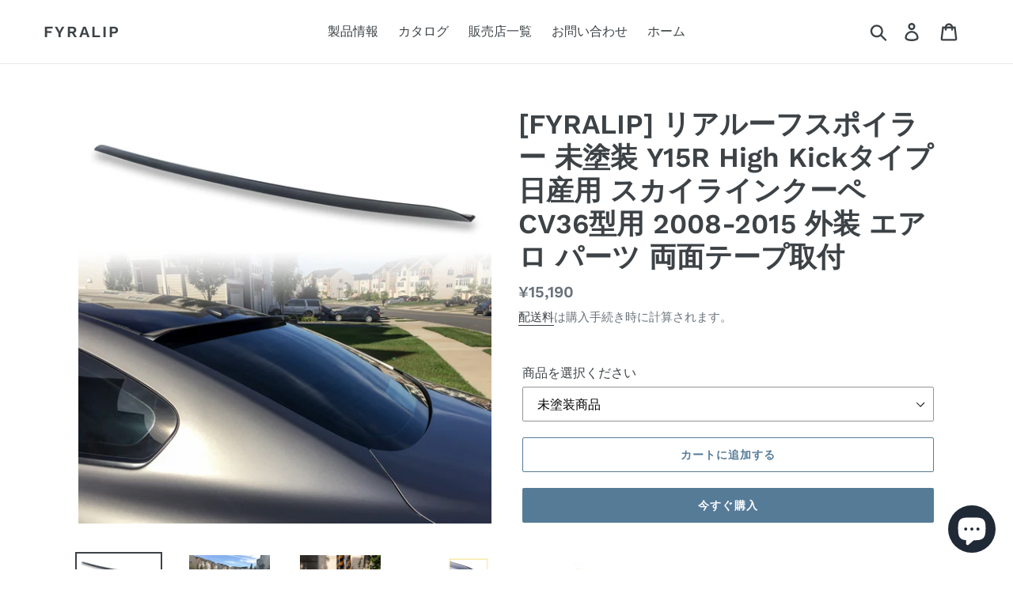

--- FILE ---
content_type: text/html; charset=utf-8
request_url: https://fyralip.jp/products/gl08infg37-cp-rf-y15-11
body_size: 32680
content:
<!doctype html>
<html class="no-js" lang="ja">
<head>
<!-- Google tag (gtag.js) -->
<script async src="https://www.googletagmanager.com/gtag/js?id=AW-711160617"></script>
<script>
  window.dataLayer = window.dataLayer || [];
  function gtag(){dataLayer.push(arguments);}
  gtag('js', new Date());

  gtag('config', 'AW-711160617');
</script>
  <meta name="google-site-verification" content="8cpRm9XyLahV9Jemz_PXPwETBowpRsOAAJuJ5gLExOY" />
  <meta charset="utf-8">
  <meta http-equiv="X-UA-Compatible" content="IE=edge,chrome=1">
  <meta name="viewport" content="width=device-width,initial-scale=1">
  <meta name="theme-color" content="#557b97">
  <link rel="canonical" href="https://fyralip.jp/products/gl08infg37-cp-rf-y15-11"><title>[FYRALIP] リアルーフスポイラー 未塗装 Y15R High Kickタイプ 日産用 スカイラインクーペ CV36型用 2008-2
&ndash; fyralip</title><meta name="description" content="適用車種：Nissan用 Skyline Coupe CV36型用 2008-2015年未塗装で出品してますので、お好みな色で塗装して頂けます。 従来のFYRALIPルーフスポイラーと異なる大胆なハイキックデザイン。 台湾の専門メーカーFYRALIP社の正規品であります。製造はすべて台湾工場にて生産致します。 ■納期・発送について■ ご入金確認後2-3営業日以内に商品を発送いたします。 発送方法：国際宅配便 発送から到着まで：約平日2-3日。 お住まいの地域や天候により配達が遅れる場合もございますのでご了承ください。 追跡は可能です。時間に余裕を持ってお求めください。 FYRALIPは台湾に会社を置く自動車向けパーツ開発の専門家。 "><!-- /snippets/social-meta-tags.liquid -->




<meta property="og:site_name" content="fyralip">
<meta property="og:url" content="https://fyralip.jp/products/gl08infg37-cp-rf-y15-11">
<meta property="og:title" content="[FYRALIP] リアルーフスポイラー 未塗装 Y15R High Kickタイプ 日産用 スカイラインクーペ CV36型用 2008-2015 外装 エアロ パーツ 両面テープ取付">
<meta property="og:type" content="product">
<meta property="og:description" content="適用車種：Nissan用 Skyline Coupe CV36型用 2008-2015年未塗装で出品してますので、お好みな色で塗装して頂けます。 従来のFYRALIPルーフスポイラーと異なる大胆なハイキックデザイン。 台湾の専門メーカーFYRALIP社の正規品であります。製造はすべて台湾工場にて生産致します。 ■納期・発送について■ ご入金確認後2-3営業日以内に商品を発送いたします。 発送方法：国際宅配便 発送から到着まで：約平日2-3日。 お住まいの地域や天候により配達が遅れる場合もございますのでご了承ください。 追跡は可能です。時間に余裕を持ってお求めください。 FYRALIPは台湾に会社を置く自動車向けパーツ開発の専門家。 ">

  <meta property="og:price:amount" content="15,190">
  <meta property="og:price:currency" content="JPY">

<meta property="og:image" content="http://fyralip.jp/cdn/shop/products/material_98f0fd2e-80c0-471e-83e7-254f6978ed2b_1200x1200.jpg?v=1669364832"><meta property="og:image" content="http://fyralip.jp/cdn/shop/products/extra-1_d3538d44-5d48-4ef9-ae84-c389e53a076b_1200x1200.jpg?v=1669364832"><meta property="og:image" content="http://fyralip.jp/cdn/shop/products/carroof_16484b50-37ef-4678-aa7b-2192808f8035_1200x1200.jpg?v=1669364832">
<meta property="og:image:secure_url" content="https://fyralip.jp/cdn/shop/products/material_98f0fd2e-80c0-471e-83e7-254f6978ed2b_1200x1200.jpg?v=1669364832"><meta property="og:image:secure_url" content="https://fyralip.jp/cdn/shop/products/extra-1_d3538d44-5d48-4ef9-ae84-c389e53a076b_1200x1200.jpg?v=1669364832"><meta property="og:image:secure_url" content="https://fyralip.jp/cdn/shop/products/carroof_16484b50-37ef-4678-aa7b-2192808f8035_1200x1200.jpg?v=1669364832">


<meta name="twitter:card" content="summary_large_image">
<meta name="twitter:title" content="[FYRALIP] リアルーフスポイラー 未塗装 Y15R High Kickタイプ 日産用 スカイラインクーペ CV36型用 2008-2015 外装 エアロ パーツ 両面テープ取付">
<meta name="twitter:description" content="適用車種：Nissan用 Skyline Coupe CV36型用 2008-2015年未塗装で出品してますので、お好みな色で塗装して頂けます。 従来のFYRALIPルーフスポイラーと異なる大胆なハイキックデザイン。 台湾の専門メーカーFYRALIP社の正規品であります。製造はすべて台湾工場にて生産致します。 ■納期・発送について■ ご入金確認後2-3営業日以内に商品を発送いたします。 発送方法：国際宅配便 発送から到着まで：約平日2-3日。 お住まいの地域や天候により配達が遅れる場合もございますのでご了承ください。 追跡は可能です。時間に余裕を持ってお求めください。 FYRALIPは台湾に会社を置く自動車向けパーツ開発の専門家。 ">


  <link href="//fyralip.jp/cdn/shop/t/1/assets/theme.scss.css?v=129125972914268768831759280417" rel="stylesheet" type="text/css" media="all" />

  <script>
    var theme = {
      breakpoints: {
        narrowscreen: 500,
        medium: 750,
        large: 990,
        widescreen: 1400
      },
      strings: {
        addToCart: "カートに追加する",
        soldOut: "売り切れ",
        unavailable: "お取り扱いできません",
        regularPrice: "通常価格",
        salePrice: "セール価格",
        sale: "セール",
        showMore: "表示を増やす",
        showLess: "表示を減らす",
        addressError: "住所を調べる際にエラーが発生しました",
        addressNoResults: "その住所は見つかりませんでした",
        addressQueryLimit: "Google APIの使用量の制限を超えました。\u003ca href=\"https:\/\/developers.google.com\/maps\/premium\/usage-limits\"\u003eプレミアムプラン\u003c\/a\u003eへのアップグレードをご検討ください。",
        authError: "あなたのGoogle Mapsのアカウント認証で問題が発生しました。",
        newWindow: "新しいウィンドウで開く",
        external: "外部のウェブサイトに移動します。",
        newWindowExternal: "外部のウェブサイトを新しいウィンドウで開く",
        removeLabel: "[product] を削除する",
        update: "アップデート",
        quantity: "数量",
        discountedTotal: "ディスカウント合計",
        regularTotal: "通常合計",
        priceColumn: "ディスカウントの詳細については価格列を参照してください。",
        quantityMinimumMessage: "数量は1以上でなければなりません",
        cartError: "あなたのカートをアップデートするときにエラーが発生しました。再度お試しください。",
        removedItemMessage: "カートから \u003cspan class=\"cart__removed-product-details\"\u003e([quantity]) 個の[link]\u003c\/span\u003eが消去されました。",
        unitPrice: "単価",
        unitPriceSeparator: "あたり",
        oneCartCount: "1個のアイテム",
        otherCartCount: "[count]個のアイテム",
        quantityLabel: "数量: [count]"
      },
      moneyFormat: "¥{{amount_no_decimals}}",
      moneyFormatWithCurrency: "¥{{amount_no_decimals}} JPY"
    }

    document.documentElement.className = document.documentElement.className.replace('no-js', 'js');
  </script><script src="//fyralip.jp/cdn/shop/t/1/assets/lazysizes.js?v=94224023136283657951564989155" async="async"></script>
  <script src="//fyralip.jp/cdn/shop/t/1/assets/vendor.js?v=12001839194546984181564989155" defer="defer"></script>
  <script src="//fyralip.jp/cdn/shop/t/1/assets/theme.js?v=178885259474031826261567036236" defer="defer"></script>

  <script>window.performance && window.performance.mark && window.performance.mark('shopify.content_for_header.start');</script><meta name="google-site-verification" content="fAezPb_miugZObJo-srivwgVn33GEzKBkn8WYDrD8aM">
<meta id="shopify-digital-wallet" name="shopify-digital-wallet" content="/26138771531/digital_wallets/dialog">
<link rel="alternate" type="application/json+oembed" href="https://fyralip.jp/products/gl08infg37-cp-rf-y15-11.oembed">
<script async="async" src="/checkouts/internal/preloads.js?locale=ja-JP"></script>
<script id="shopify-features" type="application/json">{"accessToken":"e1a959df0f135cbceda62604eecb1458","betas":["rich-media-storefront-analytics"],"domain":"fyralip.jp","predictiveSearch":false,"shopId":26138771531,"locale":"ja"}</script>
<script>var Shopify = Shopify || {};
Shopify.shop = "fyralip.myshopify.com";
Shopify.locale = "ja";
Shopify.currency = {"active":"JPY","rate":"1.0"};
Shopify.country = "JP";
Shopify.theme = {"name":"Debut","id":75878400075,"schema_name":"Debut","schema_version":"13.1.0","theme_store_id":796,"role":"main"};
Shopify.theme.handle = "null";
Shopify.theme.style = {"id":null,"handle":null};
Shopify.cdnHost = "fyralip.jp/cdn";
Shopify.routes = Shopify.routes || {};
Shopify.routes.root = "/";</script>
<script type="module">!function(o){(o.Shopify=o.Shopify||{}).modules=!0}(window);</script>
<script>!function(o){function n(){var o=[];function n(){o.push(Array.prototype.slice.apply(arguments))}return n.q=o,n}var t=o.Shopify=o.Shopify||{};t.loadFeatures=n(),t.autoloadFeatures=n()}(window);</script>
<script id="shop-js-analytics" type="application/json">{"pageType":"product"}</script>
<script defer="defer" async type="module" src="//fyralip.jp/cdn/shopifycloud/shop-js/modules/v2/client.init-shop-cart-sync_CRO8OuKI.ja.esm.js"></script>
<script defer="defer" async type="module" src="//fyralip.jp/cdn/shopifycloud/shop-js/modules/v2/chunk.common_A56sv42F.esm.js"></script>
<script type="module">
  await import("//fyralip.jp/cdn/shopifycloud/shop-js/modules/v2/client.init-shop-cart-sync_CRO8OuKI.ja.esm.js");
await import("//fyralip.jp/cdn/shopifycloud/shop-js/modules/v2/chunk.common_A56sv42F.esm.js");

  window.Shopify.SignInWithShop?.initShopCartSync?.({"fedCMEnabled":true,"windoidEnabled":true});

</script>
<script id="__st">var __st={"a":26138771531,"offset":32400,"reqid":"b85959fb-59c4-4f7c-9028-f210cdc9b990-1768390073","pageurl":"fyralip.jp\/products\/gl08infg37-cp-rf-y15-11","u":"dbf69142a50e","p":"product","rtyp":"product","rid":6792302755915};</script>
<script>window.ShopifyPaypalV4VisibilityTracking = true;</script>
<script id="captcha-bootstrap">!function(){'use strict';const t='contact',e='account',n='new_comment',o=[[t,t],['blogs',n],['comments',n],[t,'customer']],c=[[e,'customer_login'],[e,'guest_login'],[e,'recover_customer_password'],[e,'create_customer']],r=t=>t.map((([t,e])=>`form[action*='/${t}']:not([data-nocaptcha='true']) input[name='form_type'][value='${e}']`)).join(','),a=t=>()=>t?[...document.querySelectorAll(t)].map((t=>t.form)):[];function s(){const t=[...o],e=r(t);return a(e)}const i='password',u='form_key',d=['recaptcha-v3-token','g-recaptcha-response','h-captcha-response',i],f=()=>{try{return window.sessionStorage}catch{return}},m='__shopify_v',_=t=>t.elements[u];function p(t,e,n=!1){try{const o=window.sessionStorage,c=JSON.parse(o.getItem(e)),{data:r}=function(t){const{data:e,action:n}=t;return t[m]||n?{data:e,action:n}:{data:t,action:n}}(c);for(const[e,n]of Object.entries(r))t.elements[e]&&(t.elements[e].value=n);n&&o.removeItem(e)}catch(o){console.error('form repopulation failed',{error:o})}}const l='form_type',E='cptcha';function T(t){t.dataset[E]=!0}const w=window,h=w.document,L='Shopify',v='ce_forms',y='captcha';let A=!1;((t,e)=>{const n=(g='f06e6c50-85a8-45c8-87d0-21a2b65856fe',I='https://cdn.shopify.com/shopifycloud/storefront-forms-hcaptcha/ce_storefront_forms_captcha_hcaptcha.v1.5.2.iife.js',D={infoText:'hCaptchaによる保護',privacyText:'プライバシー',termsText:'利用規約'},(t,e,n)=>{const o=w[L][v],c=o.bindForm;if(c)return c(t,g,e,D).then(n);var r;o.q.push([[t,g,e,D],n]),r=I,A||(h.body.append(Object.assign(h.createElement('script'),{id:'captcha-provider',async:!0,src:r})),A=!0)});var g,I,D;w[L]=w[L]||{},w[L][v]=w[L][v]||{},w[L][v].q=[],w[L][y]=w[L][y]||{},w[L][y].protect=function(t,e){n(t,void 0,e),T(t)},Object.freeze(w[L][y]),function(t,e,n,w,h,L){const[v,y,A,g]=function(t,e,n){const i=e?o:[],u=t?c:[],d=[...i,...u],f=r(d),m=r(i),_=r(d.filter((([t,e])=>n.includes(e))));return[a(f),a(m),a(_),s()]}(w,h,L),I=t=>{const e=t.target;return e instanceof HTMLFormElement?e:e&&e.form},D=t=>v().includes(t);t.addEventListener('submit',(t=>{const e=I(t);if(!e)return;const n=D(e)&&!e.dataset.hcaptchaBound&&!e.dataset.recaptchaBound,o=_(e),c=g().includes(e)&&(!o||!o.value);(n||c)&&t.preventDefault(),c&&!n&&(function(t){try{if(!f())return;!function(t){const e=f();if(!e)return;const n=_(t);if(!n)return;const o=n.value;o&&e.removeItem(o)}(t);const e=Array.from(Array(32),(()=>Math.random().toString(36)[2])).join('');!function(t,e){_(t)||t.append(Object.assign(document.createElement('input'),{type:'hidden',name:u})),t.elements[u].value=e}(t,e),function(t,e){const n=f();if(!n)return;const o=[...t.querySelectorAll(`input[type='${i}']`)].map((({name:t})=>t)),c=[...d,...o],r={};for(const[a,s]of new FormData(t).entries())c.includes(a)||(r[a]=s);n.setItem(e,JSON.stringify({[m]:1,action:t.action,data:r}))}(t,e)}catch(e){console.error('failed to persist form',e)}}(e),e.submit())}));const S=(t,e)=>{t&&!t.dataset[E]&&(n(t,e.some((e=>e===t))),T(t))};for(const o of['focusin','change'])t.addEventListener(o,(t=>{const e=I(t);D(e)&&S(e,y())}));const B=e.get('form_key'),M=e.get(l),P=B&&M;t.addEventListener('DOMContentLoaded',(()=>{const t=y();if(P)for(const e of t)e.elements[l].value===M&&p(e,B);[...new Set([...A(),...v().filter((t=>'true'===t.dataset.shopifyCaptcha))])].forEach((e=>S(e,t)))}))}(h,new URLSearchParams(w.location.search),n,t,e,['guest_login'])})(!0,!0)}();</script>
<script integrity="sha256-4kQ18oKyAcykRKYeNunJcIwy7WH5gtpwJnB7kiuLZ1E=" data-source-attribution="shopify.loadfeatures" defer="defer" src="//fyralip.jp/cdn/shopifycloud/storefront/assets/storefront/load_feature-a0a9edcb.js" crossorigin="anonymous"></script>
<script data-source-attribution="shopify.dynamic_checkout.dynamic.init">var Shopify=Shopify||{};Shopify.PaymentButton=Shopify.PaymentButton||{isStorefrontPortableWallets:!0,init:function(){window.Shopify.PaymentButton.init=function(){};var t=document.createElement("script");t.src="https://fyralip.jp/cdn/shopifycloud/portable-wallets/latest/portable-wallets.ja.js",t.type="module",document.head.appendChild(t)}};
</script>
<script data-source-attribution="shopify.dynamic_checkout.buyer_consent">
  function portableWalletsHideBuyerConsent(e){var t=document.getElementById("shopify-buyer-consent"),n=document.getElementById("shopify-subscription-policy-button");t&&n&&(t.classList.add("hidden"),t.setAttribute("aria-hidden","true"),n.removeEventListener("click",e))}function portableWalletsShowBuyerConsent(e){var t=document.getElementById("shopify-buyer-consent"),n=document.getElementById("shopify-subscription-policy-button");t&&n&&(t.classList.remove("hidden"),t.removeAttribute("aria-hidden"),n.addEventListener("click",e))}window.Shopify?.PaymentButton&&(window.Shopify.PaymentButton.hideBuyerConsent=portableWalletsHideBuyerConsent,window.Shopify.PaymentButton.showBuyerConsent=portableWalletsShowBuyerConsent);
</script>
<script>
  function portableWalletsCleanup(e){e&&e.src&&console.error("Failed to load portable wallets script "+e.src);var t=document.querySelectorAll("shopify-accelerated-checkout .shopify-payment-button__skeleton, shopify-accelerated-checkout-cart .wallet-cart-button__skeleton"),e=document.getElementById("shopify-buyer-consent");for(let e=0;e<t.length;e++)t[e].remove();e&&e.remove()}function portableWalletsNotLoadedAsModule(e){e instanceof ErrorEvent&&"string"==typeof e.message&&e.message.includes("import.meta")&&"string"==typeof e.filename&&e.filename.includes("portable-wallets")&&(window.removeEventListener("error",portableWalletsNotLoadedAsModule),window.Shopify.PaymentButton.failedToLoad=e,"loading"===document.readyState?document.addEventListener("DOMContentLoaded",window.Shopify.PaymentButton.init):window.Shopify.PaymentButton.init())}window.addEventListener("error",portableWalletsNotLoadedAsModule);
</script>

<script type="module" src="https://fyralip.jp/cdn/shopifycloud/portable-wallets/latest/portable-wallets.ja.js" onError="portableWalletsCleanup(this)" crossorigin="anonymous"></script>
<script nomodule>
  document.addEventListener("DOMContentLoaded", portableWalletsCleanup);
</script>

<link id="shopify-accelerated-checkout-styles" rel="stylesheet" media="screen" href="https://fyralip.jp/cdn/shopifycloud/portable-wallets/latest/accelerated-checkout-backwards-compat.css" crossorigin="anonymous">
<style id="shopify-accelerated-checkout-cart">
        #shopify-buyer-consent {
  margin-top: 1em;
  display: inline-block;
  width: 100%;
}

#shopify-buyer-consent.hidden {
  display: none;
}

#shopify-subscription-policy-button {
  background: none;
  border: none;
  padding: 0;
  text-decoration: underline;
  font-size: inherit;
  cursor: pointer;
}

#shopify-subscription-policy-button::before {
  box-shadow: none;
}

      </style>

<script>window.performance && window.performance.mark && window.performance.mark('shopify.content_for_header.end');</script>
<!-- BEGIN app block: shopify://apps/judge-me-reviews/blocks/judgeme_core/61ccd3b1-a9f2-4160-9fe9-4fec8413e5d8 --><!-- Start of Judge.me Core -->






<link rel="dns-prefetch" href="https://cdnwidget.judge.me">
<link rel="dns-prefetch" href="https://cdn.judge.me">
<link rel="dns-prefetch" href="https://cdn1.judge.me">
<link rel="dns-prefetch" href="https://api.judge.me">

<script data-cfasync='false' class='jdgm-settings-script'>window.jdgmSettings={"pagination":5,"disable_web_reviews":false,"badge_no_review_text":"レビューなし","badge_n_reviews_text":"{{ n }}件のレビュー","hide_badge_preview_if_no_reviews":true,"badge_hide_text":false,"enforce_center_preview_badge":false,"widget_title":"カスタマーレビュー","widget_open_form_text":"レビューを書く","widget_close_form_text":"レビューをキャンセル","widget_refresh_page_text":"ページを更新","widget_summary_text":"{{ number_of_reviews }}件のレビューに基づく","widget_no_review_text":"最初のレビューを書きましょう","widget_name_field_text":"表示名","widget_verified_name_field_text":"認証された名前（公開）","widget_name_placeholder_text":"表示名","widget_required_field_error_text":"このフィールドは必須です。","widget_email_field_text":"メールアドレス","widget_verified_email_field_text":"認証されたメール（非公開、編集不可）","widget_email_placeholder_text":"あなたのメールアドレス（非公開）","widget_email_field_error_text":"有効なメールアドレスを入力してください。","widget_rating_field_text":"評価","widget_review_title_field_text":"レビュータイトル","widget_review_title_placeholder_text":"レビューにタイトルをつける","widget_review_body_field_text":"レビュー内容","widget_review_body_placeholder_text":"ここに書き始めてください...","widget_pictures_field_text":"写真/動画（任意）","widget_submit_review_text":"レビューを送信","widget_submit_verified_review_text":"認証済みレビューを送信","widget_submit_success_msg_with_auto_publish":"ありがとうございます！数分後にページを更新して、あなたのレビューを確認してください。\u003ca href='https://judge.me/login' target='_blank' rel='nofollow noopener'\u003eJudge.me\u003c/a\u003eにログインすることで、レビューの削除や編集ができます。","widget_submit_success_msg_no_auto_publish":"ありがとうございます！あなたのレビューはショップ管理者の承認を得た後に公開されます。\u003ca href='https://judge.me/login' target='_blank' rel='nofollow noopener'\u003eJudge.me\u003c/a\u003eにログインすることで、レビューの削除や編集ができます。","widget_show_default_reviews_out_of_total_text":"{{ n_reviews }}件のレビューのうち{{ n_reviews_shown }}件を表示しています。","widget_show_all_link_text":"すべて表示","widget_show_less_link_text":"表示を減らす","widget_author_said_text":"{{ reviewer_name }}の言葉：","widget_days_text":"{{ n }}日前","widget_weeks_text":"{{ n }}週間前","widget_months_text":"{{ n }}ヶ月前","widget_years_text":"{{ n }}年前","widget_yesterday_text":"昨日","widget_today_text":"今日","widget_replied_text":"\u003e\u003e {{ shop_name }}の返信：","widget_read_more_text":"続きを読む","widget_reviewer_name_as_initial":"","widget_rating_filter_color":"#fbcd0a","widget_rating_filter_see_all_text":"すべてのレビューを見る","widget_sorting_most_recent_text":"最新順","widget_sorting_highest_rating_text":"最高評価順","widget_sorting_lowest_rating_text":"最低評価順","widget_sorting_with_pictures_text":"写真付きのみ","widget_sorting_most_helpful_text":"最も役立つ順","widget_open_question_form_text":"質問する","widget_reviews_subtab_text":"レビュー","widget_questions_subtab_text":"質問","widget_question_label_text":"質問","widget_answer_label_text":"回答","widget_question_placeholder_text":"ここに質問を書いてください","widget_submit_question_text":"質問を送信","widget_question_submit_success_text":"ご質問ありがとうございます！回答があり次第ご連絡いたします。","verified_badge_text":"認証済み","verified_badge_bg_color":"","verified_badge_text_color":"","verified_badge_placement":"left-of-reviewer-name","widget_review_max_height":"","widget_hide_border":false,"widget_social_share":false,"widget_thumb":false,"widget_review_location_show":false,"widget_location_format":"","all_reviews_include_out_of_store_products":true,"all_reviews_out_of_store_text":"（ストア外）","all_reviews_pagination":100,"all_reviews_product_name_prefix_text":"について","enable_review_pictures":true,"enable_question_anwser":false,"widget_theme":"default","review_date_format":"mm/dd/yyyy","default_sort_method":"most-recent","widget_product_reviews_subtab_text":"製品レビュー","widget_shop_reviews_subtab_text":"ショップレビュー","widget_other_products_reviews_text":"他の製品のレビュー","widget_store_reviews_subtab_text":"ショップレビュー","widget_no_store_reviews_text":"この店舗はまだレビューを受け取っていません","widget_web_restriction_product_reviews_text":"この製品に対するレビューはまだありません","widget_no_items_text":"アイテムが見つかりません","widget_show_more_text":"もっと見る","widget_write_a_store_review_text":"ストアレビューを書く","widget_other_languages_heading":"他の言語のレビュー","widget_translate_review_text":"レビューを{{ language }}に翻訳","widget_translating_review_text":"翻訳中...","widget_show_original_translation_text":"原文を表示 ({{ language }})","widget_translate_review_failed_text":"レビューを翻訳できませんでした。","widget_translate_review_retry_text":"再試行","widget_translate_review_try_again_later_text":"後でもう一度お試しください","show_product_url_for_grouped_product":false,"widget_sorting_pictures_first_text":"写真を最初に","show_pictures_on_all_rev_page_mobile":false,"show_pictures_on_all_rev_page_desktop":false,"floating_tab_hide_mobile_install_preference":false,"floating_tab_button_name":"★ レビュー","floating_tab_title":"お客様の声","floating_tab_button_color":"","floating_tab_button_background_color":"","floating_tab_url":"","floating_tab_url_enabled":false,"floating_tab_tab_style":"text","all_reviews_text_badge_text":"お客様は当店を{{ shop.metafields.judgeme.all_reviews_count }}件のレビューに基づいて{{ shop.metafields.judgeme.all_reviews_rating | round: 1 }}/5と評価しています。","all_reviews_text_badge_text_branded_style":"{{ shop.metafields.judgeme.all_reviews_count }}件のレビューに基づいて5つ星中{{ shop.metafields.judgeme.all_reviews_rating | round: 1 }}つ星","is_all_reviews_text_badge_a_link":false,"show_stars_for_all_reviews_text_badge":false,"all_reviews_text_badge_url":"","all_reviews_text_style":"branded","all_reviews_text_color_style":"judgeme_brand_color","all_reviews_text_color":"#108474","all_reviews_text_show_jm_brand":true,"featured_carousel_show_header":true,"featured_carousel_title":"お客様の声","testimonials_carousel_title":"お客様の声","videos_carousel_title":"お客様の声","cards_carousel_title":"お客様の声","featured_carousel_count_text":"{{ n }}件のレビューから","featured_carousel_add_link_to_all_reviews_page":false,"featured_carousel_url":"","featured_carousel_show_images":true,"featured_carousel_autoslide_interval":5,"featured_carousel_arrows_on_the_sides":false,"featured_carousel_height":250,"featured_carousel_width":80,"featured_carousel_image_size":0,"featured_carousel_image_height":250,"featured_carousel_arrow_color":"#eeeeee","verified_count_badge_style":"branded","verified_count_badge_orientation":"horizontal","verified_count_badge_color_style":"judgeme_brand_color","verified_count_badge_color":"#108474","is_verified_count_badge_a_link":false,"verified_count_badge_url":"","verified_count_badge_show_jm_brand":true,"widget_rating_preset_default":5,"widget_first_sub_tab":"product-reviews","widget_show_histogram":true,"widget_histogram_use_custom_color":false,"widget_pagination_use_custom_color":false,"widget_star_use_custom_color":false,"widget_verified_badge_use_custom_color":false,"widget_write_review_use_custom_color":false,"picture_reminder_submit_button":"Upload Pictures","enable_review_videos":false,"mute_video_by_default":false,"widget_sorting_videos_first_text":"動画を最初に","widget_review_pending_text":"保留中","featured_carousel_items_for_large_screen":3,"social_share_options_order":"Facebook,Twitter","remove_microdata_snippet":true,"disable_json_ld":false,"enable_json_ld_products":false,"preview_badge_show_question_text":false,"preview_badge_no_question_text":"質問なし","preview_badge_n_question_text":"{{ number_of_questions }}件の質問","qa_badge_show_icon":false,"qa_badge_position":"same-row","remove_judgeme_branding":false,"widget_add_search_bar":false,"widget_search_bar_placeholder":"検索","widget_sorting_verified_only_text":"認証済みのみ","featured_carousel_theme":"default","featured_carousel_show_rating":true,"featured_carousel_show_title":true,"featured_carousel_show_body":true,"featured_carousel_show_date":false,"featured_carousel_show_reviewer":true,"featured_carousel_show_product":false,"featured_carousel_header_background_color":"#108474","featured_carousel_header_text_color":"#ffffff","featured_carousel_name_product_separator":"reviewed","featured_carousel_full_star_background":"#108474","featured_carousel_empty_star_background":"#dadada","featured_carousel_vertical_theme_background":"#f9fafb","featured_carousel_verified_badge_enable":true,"featured_carousel_verified_badge_color":"#108474","featured_carousel_border_style":"round","featured_carousel_review_line_length_limit":3,"featured_carousel_more_reviews_button_text":"さらにレビューを読む","featured_carousel_view_product_button_text":"製品を見る","all_reviews_page_load_reviews_on":"scroll","all_reviews_page_load_more_text":"さらにレビューを読み込む","disable_fb_tab_reviews":false,"enable_ajax_cdn_cache":false,"widget_advanced_speed_features":5,"widget_public_name_text":"のように公開表示","default_reviewer_name":"John Smith","default_reviewer_name_has_non_latin":true,"widget_reviewer_anonymous":"匿名","medals_widget_title":"Judge.me レビューメダル","medals_widget_background_color":"#f9fafb","medals_widget_position":"footer_all_pages","medals_widget_border_color":"#f9fafb","medals_widget_verified_text_position":"left","medals_widget_use_monochromatic_version":false,"medals_widget_elements_color":"#108474","show_reviewer_avatar":true,"widget_invalid_yt_video_url_error_text":"YouTubeビデオURLではありません","widget_max_length_field_error_text":"{0}文字以内で入力してください。","widget_show_country_flag":false,"widget_show_collected_via_shop_app":true,"widget_verified_by_shop_badge_style":"light","widget_verified_by_shop_text":"ショップによって認証","widget_show_photo_gallery":false,"widget_load_with_code_splitting":true,"widget_ugc_install_preference":false,"widget_ugc_title":"私たちが作り、あなたが共有","widget_ugc_subtitle":"タグ付けすると、あなたの写真が私たちのページで特集されます","widget_ugc_arrows_color":"#ffffff","widget_ugc_primary_button_text":"今すぐ購入","widget_ugc_primary_button_background_color":"#108474","widget_ugc_primary_button_text_color":"#ffffff","widget_ugc_primary_button_border_width":"0","widget_ugc_primary_button_border_style":"none","widget_ugc_primary_button_border_color":"#108474","widget_ugc_primary_button_border_radius":"25","widget_ugc_secondary_button_text":"さらに読み込む","widget_ugc_secondary_button_background_color":"#ffffff","widget_ugc_secondary_button_text_color":"#108474","widget_ugc_secondary_button_border_width":"2","widget_ugc_secondary_button_border_style":"solid","widget_ugc_secondary_button_border_color":"#108474","widget_ugc_secondary_button_border_radius":"25","widget_ugc_reviews_button_text":"レビューを見る","widget_ugc_reviews_button_background_color":"#ffffff","widget_ugc_reviews_button_text_color":"#108474","widget_ugc_reviews_button_border_width":"2","widget_ugc_reviews_button_border_style":"solid","widget_ugc_reviews_button_border_color":"#108474","widget_ugc_reviews_button_border_radius":"25","widget_ugc_reviews_button_link_to":"judgeme-reviews-page","widget_ugc_show_post_date":true,"widget_ugc_max_width":"800","widget_rating_metafield_value_type":true,"widget_primary_color":"#108474","widget_enable_secondary_color":false,"widget_secondary_color":"#edf5f5","widget_summary_average_rating_text":"5つ星中{{ average_rating }}つ星","widget_media_grid_title":"お客様の写真と動画","widget_media_grid_see_more_text":"もっと見る","widget_round_style":false,"widget_show_product_medals":true,"widget_verified_by_judgeme_text":"Judge.meによって認証","widget_show_store_medals":true,"widget_verified_by_judgeme_text_in_store_medals":"Judge.meによって認証","widget_media_field_exceed_quantity_message":"申し訳ありませんが、1つのレビューにつき{{ max_media }}つまでしか受け付けられません。","widget_media_field_exceed_limit_message":"{{ file_name }}が大きすぎます。{{ size_limit }}MB未満の{{ media_type }}を選択してください。","widget_review_submitted_text":"レビューが送信されました！","widget_question_submitted_text":"質問が送信されました！","widget_close_form_text_question":"キャンセル","widget_write_your_answer_here_text":"ここに回答を書いてください","widget_enabled_branded_link":true,"widget_show_collected_by_judgeme":true,"widget_reviewer_name_color":"","widget_write_review_text_color":"","widget_write_review_bg_color":"","widget_collected_by_judgeme_text":"Judge.meによって収集","widget_pagination_type":"standard","widget_load_more_text":"さらに読み込む","widget_load_more_color":"#108474","widget_full_review_text":"完全なレビュー","widget_read_more_reviews_text":"さらにレビューを読む","widget_read_questions_text":"質問を読む","widget_questions_and_answers_text":"質問と回答","widget_verified_by_text":"認証元","widget_verified_text":"認証済み","widget_number_of_reviews_text":"{{ number_of_reviews }}件のレビュー","widget_back_button_text":"戻る","widget_next_button_text":"次へ","widget_custom_forms_filter_button":"フィルター","custom_forms_style":"horizontal","widget_show_review_information":false,"how_reviews_are_collected":"レビューの収集方法は？","widget_show_review_keywords":false,"widget_gdpr_statement":"あなたのデータの使用方法：あなたが残したレビューについてのみ、必要な場合にのみご連絡いたします。レビューを送信することで、Judge.meの\u003ca href='https://judge.me/terms' target='_blank' rel='nofollow noopener'\u003e利用規約\u003c/a\u003e、\u003ca href='https://judge.me/privacy' target='_blank' rel='nofollow noopener'\u003eプライバシーポリシー\u003c/a\u003e、\u003ca href='https://judge.me/content-policy' target='_blank' rel='nofollow noopener'\u003eコンテンツポリシー\u003c/a\u003eに同意したことになります。","widget_multilingual_sorting_enabled":false,"widget_translate_review_content_enabled":false,"widget_translate_review_content_method":"manual","popup_widget_review_selection":"automatically_with_pictures","popup_widget_round_border_style":true,"popup_widget_show_title":true,"popup_widget_show_body":true,"popup_widget_show_reviewer":false,"popup_widget_show_product":true,"popup_widget_show_pictures":true,"popup_widget_use_review_picture":true,"popup_widget_show_on_home_page":true,"popup_widget_show_on_product_page":true,"popup_widget_show_on_collection_page":true,"popup_widget_show_on_cart_page":true,"popup_widget_position":"bottom_left","popup_widget_first_review_delay":5,"popup_widget_duration":5,"popup_widget_interval":5,"popup_widget_review_count":5,"popup_widget_hide_on_mobile":true,"review_snippet_widget_round_border_style":true,"review_snippet_widget_card_color":"#FFFFFF","review_snippet_widget_slider_arrows_background_color":"#FFFFFF","review_snippet_widget_slider_arrows_color":"#000000","review_snippet_widget_star_color":"#108474","show_product_variant":false,"all_reviews_product_variant_label_text":"バリエーション: ","widget_show_verified_branding":true,"widget_ai_summary_title":"お客様の声","widget_ai_summary_disclaimer":"最近のカスタマーレビューに基づくAI搭載レビュー要約","widget_show_ai_summary":false,"widget_show_ai_summary_bg":false,"widget_show_review_title_input":true,"redirect_reviewers_invited_via_email":"review_widget","request_store_review_after_product_review":false,"request_review_other_products_in_order":false,"review_form_color_scheme":"default","review_form_corner_style":"square","review_form_star_color":{},"review_form_text_color":"#333333","review_form_background_color":"#ffffff","review_form_field_background_color":"#fafafa","review_form_button_color":{},"review_form_button_text_color":"#ffffff","review_form_modal_overlay_color":"#000000","review_content_screen_title_text":"この製品をどのように評価しますか？","review_content_introduction_text":"あなたの体験について少し共有していただけると嬉しいです。","store_review_form_title_text":"このストアをどのように評価しますか？","store_review_form_introduction_text":"あなたの体験について少し共有していただけると嬉しいです。","show_review_guidance_text":true,"one_star_review_guidance_text":"悪い","five_star_review_guidance_text":"素晴らしい","customer_information_screen_title_text":"あなたについて","customer_information_introduction_text":"あなたについてもっと教えてください。","custom_questions_screen_title_text":"あなたの体験について詳しく","custom_questions_introduction_text":"あなたの体験についてより詳しく理解するための質問がいくつかあります。","review_submitted_screen_title_text":"レビューありがとうございます！","review_submitted_screen_thank_you_text":"現在処理中です。まもなくストアに表示されます。","review_submitted_screen_email_verification_text":"今送信したリンクをクリックしてメールアドレスを確認してください。これにより、レビューの信頼性を保つことができます。","review_submitted_request_store_review_text":"私たちとのお買い物体験を共有していただけませんか？","review_submitted_review_other_products_text":"これらの商品をレビューしていただけませんか？","store_review_screen_title_text":"あなたの購入体験を共有しますか？","store_review_introduction_text":"あなたのフィードバックを重視し、改善に活用します。あなたの思いや提案を共有してください。","reviewer_media_screen_title_picture_text":"写真を共有","reviewer_media_introduction_picture_text":"レビューを裏付ける写真をアップロードしてください。","reviewer_media_screen_title_video_text":"ビデオを共有","reviewer_media_introduction_video_text":"レビューを裏付けるビデオをアップロードしてください。","reviewer_media_screen_title_picture_or_video_text":"写真またはビデオを共有","reviewer_media_introduction_picture_or_video_text":"レビューを裏付ける写真またはビデオをアップロードしてください。","reviewer_media_youtube_url_text":"ここにYoutubeのURLを貼り付けてください","advanced_settings_next_step_button_text":"次へ","advanced_settings_close_review_button_text":"閉じる","modal_write_review_flow":false,"write_review_flow_required_text":"必須","write_review_flow_privacy_message_text":"個人情報を厳守します。","write_review_flow_anonymous_text":"匿名レビュー","write_review_flow_visibility_text":"これは他のお客様には表示されません。","write_review_flow_multiple_selection_help_text":"お好きなだけ選択してください","write_review_flow_single_selection_help_text":"一つのオプションを選択してください","write_review_flow_required_field_error_text":"この項目は必須です","write_review_flow_invalid_email_error_text":"有効なメールアドレスを入力してください","write_review_flow_max_length_error_text":"最大{{ max_length }}文字。","write_review_flow_media_upload_text":"\u003cb\u003eクリックしてアップロード\u003c/b\u003eまたはドラッグ\u0026ドロップ","write_review_flow_gdpr_statement":"必要な場合にのみ、あなたのレビューについてご連絡いたします。レビューを送信することで、当社の\u003ca href='https://judge.me/terms' target='_blank' rel='nofollow noopener'\u003e利用規約\u003c/a\u003eおよび\u003ca href='https://judge.me/privacy' target='_blank' rel='nofollow noopener'\u003eプライバシーポリシー\u003c/a\u003eに同意したものとみなされます。","rating_only_reviews_enabled":false,"show_negative_reviews_help_screen":false,"new_review_flow_help_screen_rating_threshold":3,"negative_review_resolution_screen_title_text":"もっと教えてください","negative_review_resolution_text":"お客様の体験は私たちにとって重要です。ご購入に問題がございましたら、私たちがサポートいたします。お気軽にお問い合わせください。状況を改善する機会をいただければ幸いです。","negative_review_resolution_button_text":"お問い合わせ","negative_review_resolution_proceed_with_review_text":"レビューを残す","negative_review_resolution_subject":"{{ shop_name }}での購入に関する問題。{{ order_name }}","preview_badge_collection_page_install_status":false,"widget_review_custom_css":"","preview_badge_custom_css":"","preview_badge_stars_count":"5-stars","featured_carousel_custom_css":"","floating_tab_custom_css":"","all_reviews_widget_custom_css":"","medals_widget_custom_css":"","verified_badge_custom_css":"","all_reviews_text_custom_css":"","transparency_badges_collected_via_store_invite":false,"transparency_badges_from_another_provider":false,"transparency_badges_collected_from_store_visitor":false,"transparency_badges_collected_by_verified_review_provider":false,"transparency_badges_earned_reward":false,"transparency_badges_collected_via_store_invite_text":"ストア招待によるレビュー収集","transparency_badges_from_another_provider_text":"他のプロバイダーからのレビュー収集","transparency_badges_collected_from_store_visitor_text":"ストア訪問者からのレビュー収集","transparency_badges_written_in_google_text":"Googleで書かれたレビュー","transparency_badges_written_in_etsy_text":"Etsyで書かれたレビュー","transparency_badges_written_in_shop_app_text":"Shop Appで書かれたレビュー","transparency_badges_earned_reward_text":"将来の購入に対する報酬を獲得したレビュー","product_review_widget_per_page":10,"widget_store_review_label_text":"ストアレビュー","checkout_comment_extension_title_on_product_page":"Customer Comments","checkout_comment_extension_num_latest_comment_show":5,"checkout_comment_extension_format":"name_and_timestamp","checkout_comment_customer_name":"last_initial","checkout_comment_comment_notification":true,"preview_badge_collection_page_install_preference":false,"preview_badge_home_page_install_preference":false,"preview_badge_product_page_install_preference":false,"review_widget_install_preference":"","review_carousel_install_preference":false,"floating_reviews_tab_install_preference":"none","verified_reviews_count_badge_install_preference":false,"all_reviews_text_install_preference":false,"review_widget_best_location":false,"judgeme_medals_install_preference":false,"review_widget_revamp_enabled":false,"review_widget_qna_enabled":false,"review_widget_header_theme":"minimal","review_widget_widget_title_enabled":true,"review_widget_header_text_size":"medium","review_widget_header_text_weight":"regular","review_widget_average_rating_style":"compact","review_widget_bar_chart_enabled":true,"review_widget_bar_chart_type":"numbers","review_widget_bar_chart_style":"standard","review_widget_expanded_media_gallery_enabled":false,"review_widget_reviews_section_theme":"standard","review_widget_image_style":"thumbnails","review_widget_review_image_ratio":"square","review_widget_stars_size":"medium","review_widget_verified_badge":"standard_text","review_widget_review_title_text_size":"medium","review_widget_review_text_size":"medium","review_widget_review_text_length":"medium","review_widget_number_of_columns_desktop":3,"review_widget_carousel_transition_speed":5,"review_widget_custom_questions_answers_display":"always","review_widget_button_text_color":"#FFFFFF","review_widget_text_color":"#000000","review_widget_lighter_text_color":"#7B7B7B","review_widget_corner_styling":"soft","review_widget_review_word_singular":"レビュー","review_widget_review_word_plural":"レビュー","review_widget_voting_label":"役立つ？","review_widget_shop_reply_label":"{{ shop_name }}からの返信：","review_widget_filters_title":"フィルター","qna_widget_question_word_singular":"質問","qna_widget_question_word_plural":"質問","qna_widget_answer_reply_label":"{{ answerer_name }}からの返信：","qna_content_screen_title_text":"この商品について質問","qna_widget_question_required_field_error_text":"質問を入力してください。","qna_widget_flow_gdpr_statement":"必要な場合にのみ、あなたの質問についてご連絡いたします。質問を送信することで、当社の\u003ca href='https://judge.me/terms' target='_blank' rel='nofollow noopener'\u003e利用規約\u003c/a\u003eおよび\u003ca href='https://judge.me/privacy' target='_blank' rel='nofollow noopener'\u003eプライバシーポリシー\u003c/a\u003eに同意したものとみなされます。","qna_widget_question_submitted_text":"質問ありがとうございます！","qna_widget_close_form_text_question":"閉じる","qna_widget_question_submit_success_text":"あなたの質問に回答が届いたら、あなたにメールでお知らせします。","all_reviews_widget_v2025_enabled":false,"all_reviews_widget_v2025_header_theme":"default","all_reviews_widget_v2025_widget_title_enabled":true,"all_reviews_widget_v2025_header_text_size":"medium","all_reviews_widget_v2025_header_text_weight":"regular","all_reviews_widget_v2025_average_rating_style":"compact","all_reviews_widget_v2025_bar_chart_enabled":true,"all_reviews_widget_v2025_bar_chart_type":"numbers","all_reviews_widget_v2025_bar_chart_style":"standard","all_reviews_widget_v2025_expanded_media_gallery_enabled":false,"all_reviews_widget_v2025_show_store_medals":true,"all_reviews_widget_v2025_show_photo_gallery":true,"all_reviews_widget_v2025_show_review_keywords":false,"all_reviews_widget_v2025_show_ai_summary":false,"all_reviews_widget_v2025_show_ai_summary_bg":false,"all_reviews_widget_v2025_add_search_bar":false,"all_reviews_widget_v2025_default_sort_method":"most-recent","all_reviews_widget_v2025_reviews_per_page":10,"all_reviews_widget_v2025_reviews_section_theme":"default","all_reviews_widget_v2025_image_style":"thumbnails","all_reviews_widget_v2025_review_image_ratio":"square","all_reviews_widget_v2025_stars_size":"medium","all_reviews_widget_v2025_verified_badge":"bold_badge","all_reviews_widget_v2025_review_title_text_size":"medium","all_reviews_widget_v2025_review_text_size":"medium","all_reviews_widget_v2025_review_text_length":"medium","all_reviews_widget_v2025_number_of_columns_desktop":3,"all_reviews_widget_v2025_carousel_transition_speed":5,"all_reviews_widget_v2025_custom_questions_answers_display":"always","all_reviews_widget_v2025_show_product_variant":false,"all_reviews_widget_v2025_show_reviewer_avatar":true,"all_reviews_widget_v2025_reviewer_name_as_initial":"","all_reviews_widget_v2025_review_location_show":false,"all_reviews_widget_v2025_location_format":"","all_reviews_widget_v2025_show_country_flag":false,"all_reviews_widget_v2025_verified_by_shop_badge_style":"light","all_reviews_widget_v2025_social_share":false,"all_reviews_widget_v2025_social_share_options_order":"Facebook,Twitter,LinkedIn,Pinterest","all_reviews_widget_v2025_pagination_type":"standard","all_reviews_widget_v2025_button_text_color":"#FFFFFF","all_reviews_widget_v2025_text_color":"#000000","all_reviews_widget_v2025_lighter_text_color":"#7B7B7B","all_reviews_widget_v2025_corner_styling":"soft","all_reviews_widget_v2025_title":"カスタマーレビュー","all_reviews_widget_v2025_ai_summary_title":"お客様がこのストアについて言っていること","all_reviews_widget_v2025_no_review_text":"最初のレビューを書きましょう","platform":"shopify","branding_url":"https://app.judge.me/reviews/stores/fyralip.jp","branding_text":"Powered by Judge.me","locale":"en","reply_name":"fyralip","widget_version":"3.0","footer":true,"autopublish":true,"review_dates":true,"enable_custom_form":false,"shop_use_review_site":true,"shop_locale":"ja","enable_multi_locales_translations":false,"show_review_title_input":true,"review_verification_email_status":"always","can_be_branded":true,"reply_name_text":"fyralip"};</script> <style class='jdgm-settings-style'>﻿.jdgm-xx{left:0}:root{--jdgm-primary-color: #108474;--jdgm-secondary-color: rgba(16,132,116,0.1);--jdgm-star-color: #108474;--jdgm-write-review-text-color: white;--jdgm-write-review-bg-color: #108474;--jdgm-paginate-color: #108474;--jdgm-border-radius: 0;--jdgm-reviewer-name-color: #108474}.jdgm-histogram__bar-content{background-color:#108474}.jdgm-rev[data-verified-buyer=true] .jdgm-rev__icon.jdgm-rev__icon:after,.jdgm-rev__buyer-badge.jdgm-rev__buyer-badge{color:white;background-color:#108474}.jdgm-review-widget--small .jdgm-gallery.jdgm-gallery .jdgm-gallery__thumbnail-link:nth-child(8) .jdgm-gallery__thumbnail-wrapper.jdgm-gallery__thumbnail-wrapper:before{content:"もっと見る"}@media only screen and (min-width: 768px){.jdgm-gallery.jdgm-gallery .jdgm-gallery__thumbnail-link:nth-child(8) .jdgm-gallery__thumbnail-wrapper.jdgm-gallery__thumbnail-wrapper:before{content:"もっと見る"}}.jdgm-prev-badge[data-average-rating='0.00']{display:none !important}.jdgm-author-all-initials{display:none !important}.jdgm-author-last-initial{display:none !important}.jdgm-rev-widg__title{visibility:hidden}.jdgm-rev-widg__summary-text{visibility:hidden}.jdgm-prev-badge__text{visibility:hidden}.jdgm-rev__prod-link-prefix:before{content:'について'}.jdgm-rev__variant-label:before{content:'バリエーション: '}.jdgm-rev__out-of-store-text:before{content:'（ストア外）'}@media only screen and (min-width: 768px){.jdgm-rev__pics .jdgm-rev_all-rev-page-picture-separator,.jdgm-rev__pics .jdgm-rev__product-picture{display:none}}@media only screen and (max-width: 768px){.jdgm-rev__pics .jdgm-rev_all-rev-page-picture-separator,.jdgm-rev__pics .jdgm-rev__product-picture{display:none}}.jdgm-preview-badge[data-template="product"]{display:none !important}.jdgm-preview-badge[data-template="collection"]{display:none !important}.jdgm-preview-badge[data-template="index"]{display:none !important}.jdgm-review-widget[data-from-snippet="true"]{display:none !important}.jdgm-verified-count-badget[data-from-snippet="true"]{display:none !important}.jdgm-carousel-wrapper[data-from-snippet="true"]{display:none !important}.jdgm-all-reviews-text[data-from-snippet="true"]{display:none !important}.jdgm-medals-section[data-from-snippet="true"]{display:none !important}.jdgm-ugc-media-wrapper[data-from-snippet="true"]{display:none !important}.jdgm-rev__transparency-badge[data-badge-type="review_collected_via_store_invitation"]{display:none !important}.jdgm-rev__transparency-badge[data-badge-type="review_collected_from_another_provider"]{display:none !important}.jdgm-rev__transparency-badge[data-badge-type="review_collected_from_store_visitor"]{display:none !important}.jdgm-rev__transparency-badge[data-badge-type="review_written_in_etsy"]{display:none !important}.jdgm-rev__transparency-badge[data-badge-type="review_written_in_google_business"]{display:none !important}.jdgm-rev__transparency-badge[data-badge-type="review_written_in_shop_app"]{display:none !important}.jdgm-rev__transparency-badge[data-badge-type="review_earned_for_future_purchase"]{display:none !important}.jdgm-review-snippet-widget .jdgm-rev-snippet-widget__cards-container .jdgm-rev-snippet-card{border-radius:8px;background:#fff}.jdgm-review-snippet-widget .jdgm-rev-snippet-widget__cards-container .jdgm-rev-snippet-card__rev-rating .jdgm-star{color:#108474}.jdgm-review-snippet-widget .jdgm-rev-snippet-widget__prev-btn,.jdgm-review-snippet-widget .jdgm-rev-snippet-widget__next-btn{border-radius:50%;background:#fff}.jdgm-review-snippet-widget .jdgm-rev-snippet-widget__prev-btn>svg,.jdgm-review-snippet-widget .jdgm-rev-snippet-widget__next-btn>svg{fill:#000}.jdgm-full-rev-modal.rev-snippet-widget .jm-mfp-container .jm-mfp-content,.jdgm-full-rev-modal.rev-snippet-widget .jm-mfp-container .jdgm-full-rev__icon,.jdgm-full-rev-modal.rev-snippet-widget .jm-mfp-container .jdgm-full-rev__pic-img,.jdgm-full-rev-modal.rev-snippet-widget .jm-mfp-container .jdgm-full-rev__reply{border-radius:8px}.jdgm-full-rev-modal.rev-snippet-widget .jm-mfp-container .jdgm-full-rev[data-verified-buyer="true"] .jdgm-full-rev__icon::after{border-radius:8px}.jdgm-full-rev-modal.rev-snippet-widget .jm-mfp-container .jdgm-full-rev .jdgm-rev__buyer-badge{border-radius:calc( 8px / 2 )}.jdgm-full-rev-modal.rev-snippet-widget .jm-mfp-container .jdgm-full-rev .jdgm-full-rev__replier::before{content:'fyralip'}.jdgm-full-rev-modal.rev-snippet-widget .jm-mfp-container .jdgm-full-rev .jdgm-full-rev__product-button{border-radius:calc( 8px * 6 )}
</style> <style class='jdgm-settings-style'></style>

  
  
  
  <style class='jdgm-miracle-styles'>
  @-webkit-keyframes jdgm-spin{0%{-webkit-transform:rotate(0deg);-ms-transform:rotate(0deg);transform:rotate(0deg)}100%{-webkit-transform:rotate(359deg);-ms-transform:rotate(359deg);transform:rotate(359deg)}}@keyframes jdgm-spin{0%{-webkit-transform:rotate(0deg);-ms-transform:rotate(0deg);transform:rotate(0deg)}100%{-webkit-transform:rotate(359deg);-ms-transform:rotate(359deg);transform:rotate(359deg)}}@font-face{font-family:'JudgemeStar';src:url("[data-uri]") format("woff");font-weight:normal;font-style:normal}.jdgm-star{font-family:'JudgemeStar';display:inline !important;text-decoration:none !important;padding:0 4px 0 0 !important;margin:0 !important;font-weight:bold;opacity:1;-webkit-font-smoothing:antialiased;-moz-osx-font-smoothing:grayscale}.jdgm-star:hover{opacity:1}.jdgm-star:last-of-type{padding:0 !important}.jdgm-star.jdgm--on:before{content:"\e000"}.jdgm-star.jdgm--off:before{content:"\e001"}.jdgm-star.jdgm--half:before{content:"\e002"}.jdgm-widget *{margin:0;line-height:1.4;-webkit-box-sizing:border-box;-moz-box-sizing:border-box;box-sizing:border-box;-webkit-overflow-scrolling:touch}.jdgm-hidden{display:none !important;visibility:hidden !important}.jdgm-temp-hidden{display:none}.jdgm-spinner{width:40px;height:40px;margin:auto;border-radius:50%;border-top:2px solid #eee;border-right:2px solid #eee;border-bottom:2px solid #eee;border-left:2px solid #ccc;-webkit-animation:jdgm-spin 0.8s infinite linear;animation:jdgm-spin 0.8s infinite linear}.jdgm-prev-badge{display:block !important}

</style>


  
  
   


<script data-cfasync='false' class='jdgm-script'>
!function(e){window.jdgm=window.jdgm||{},jdgm.CDN_HOST="https://cdnwidget.judge.me/",jdgm.CDN_HOST_ALT="https://cdn2.judge.me/cdn/widget_frontend/",jdgm.API_HOST="https://api.judge.me/",jdgm.CDN_BASE_URL="https://cdn.shopify.com/extensions/019bb841-f064-7488-b6fb-cd56536383e8/judgeme-extensions-293/assets/",
jdgm.docReady=function(d){(e.attachEvent?"complete"===e.readyState:"loading"!==e.readyState)?
setTimeout(d,0):e.addEventListener("DOMContentLoaded",d)},jdgm.loadCSS=function(d,t,o,a){
!o&&jdgm.loadCSS.requestedUrls.indexOf(d)>=0||(jdgm.loadCSS.requestedUrls.push(d),
(a=e.createElement("link")).rel="stylesheet",a.class="jdgm-stylesheet",a.media="nope!",
a.href=d,a.onload=function(){this.media="all",t&&setTimeout(t)},e.body.appendChild(a))},
jdgm.loadCSS.requestedUrls=[],jdgm.loadJS=function(e,d){var t=new XMLHttpRequest;
t.onreadystatechange=function(){4===t.readyState&&(Function(t.response)(),d&&d(t.response))},
t.open("GET",e),t.onerror=function(){if(e.indexOf(jdgm.CDN_HOST)===0&&jdgm.CDN_HOST_ALT!==jdgm.CDN_HOST){var f=e.replace(jdgm.CDN_HOST,jdgm.CDN_HOST_ALT);jdgm.loadJS(f,d)}},t.send()},jdgm.docReady((function(){(window.jdgmLoadCSS||e.querySelectorAll(
".jdgm-widget, .jdgm-all-reviews-page").length>0)&&(jdgmSettings.widget_load_with_code_splitting?
parseFloat(jdgmSettings.widget_version)>=3?jdgm.loadCSS(jdgm.CDN_HOST+"widget_v3/base.css"):
jdgm.loadCSS(jdgm.CDN_HOST+"widget/base.css"):jdgm.loadCSS(jdgm.CDN_HOST+"shopify_v2.css"),
jdgm.loadJS(jdgm.CDN_HOST+"loa"+"der.js"))}))}(document);
</script>
<noscript><link rel="stylesheet" type="text/css" media="all" href="https://cdnwidget.judge.me/shopify_v2.css"></noscript>

<!-- BEGIN app snippet: theme_fix_tags --><script>
  (function() {
    var jdgmThemeFixes = null;
    if (!jdgmThemeFixes) return;
    var thisThemeFix = jdgmThemeFixes[Shopify.theme.id];
    if (!thisThemeFix) return;

    if (thisThemeFix.html) {
      document.addEventListener("DOMContentLoaded", function() {
        var htmlDiv = document.createElement('div');
        htmlDiv.classList.add('jdgm-theme-fix-html');
        htmlDiv.innerHTML = thisThemeFix.html;
        document.body.append(htmlDiv);
      });
    };

    if (thisThemeFix.css) {
      var styleTag = document.createElement('style');
      styleTag.classList.add('jdgm-theme-fix-style');
      styleTag.innerHTML = thisThemeFix.css;
      document.head.append(styleTag);
    };

    if (thisThemeFix.js) {
      var scriptTag = document.createElement('script');
      scriptTag.classList.add('jdgm-theme-fix-script');
      scriptTag.innerHTML = thisThemeFix.js;
      document.head.append(scriptTag);
    };
  })();
</script>
<!-- END app snippet -->
<!-- End of Judge.me Core -->



<!-- END app block --><script src="https://cdn.shopify.com/extensions/7bc9bb47-adfa-4267-963e-cadee5096caf/inbox-1252/assets/inbox-chat-loader.js" type="text/javascript" defer="defer"></script>
<script src="https://cdn.shopify.com/extensions/019bb841-f064-7488-b6fb-cd56536383e8/judgeme-extensions-293/assets/loader.js" type="text/javascript" defer="defer"></script>
<link href="https://monorail-edge.shopifysvc.com" rel="dns-prefetch">
<script>(function(){if ("sendBeacon" in navigator && "performance" in window) {try {var session_token_from_headers = performance.getEntriesByType('navigation')[0].serverTiming.find(x => x.name == '_s').description;} catch {var session_token_from_headers = undefined;}var session_cookie_matches = document.cookie.match(/_shopify_s=([^;]*)/);var session_token_from_cookie = session_cookie_matches && session_cookie_matches.length === 2 ? session_cookie_matches[1] : "";var session_token = session_token_from_headers || session_token_from_cookie || "";function handle_abandonment_event(e) {var entries = performance.getEntries().filter(function(entry) {return /monorail-edge.shopifysvc.com/.test(entry.name);});if (!window.abandonment_tracked && entries.length === 0) {window.abandonment_tracked = true;var currentMs = Date.now();var navigation_start = performance.timing.navigationStart;var payload = {shop_id: 26138771531,url: window.location.href,navigation_start,duration: currentMs - navigation_start,session_token,page_type: "product"};window.navigator.sendBeacon("https://monorail-edge.shopifysvc.com/v1/produce", JSON.stringify({schema_id: "online_store_buyer_site_abandonment/1.1",payload: payload,metadata: {event_created_at_ms: currentMs,event_sent_at_ms: currentMs}}));}}window.addEventListener('pagehide', handle_abandonment_event);}}());</script>
<script id="web-pixels-manager-setup">(function e(e,d,r,n,o){if(void 0===o&&(o={}),!Boolean(null===(a=null===(i=window.Shopify)||void 0===i?void 0:i.analytics)||void 0===a?void 0:a.replayQueue)){var i,a;window.Shopify=window.Shopify||{};var t=window.Shopify;t.analytics=t.analytics||{};var s=t.analytics;s.replayQueue=[],s.publish=function(e,d,r){return s.replayQueue.push([e,d,r]),!0};try{self.performance.mark("wpm:start")}catch(e){}var l=function(){var e={modern:/Edge?\/(1{2}[4-9]|1[2-9]\d|[2-9]\d{2}|\d{4,})\.\d+(\.\d+|)|Firefox\/(1{2}[4-9]|1[2-9]\d|[2-9]\d{2}|\d{4,})\.\d+(\.\d+|)|Chrom(ium|e)\/(9{2}|\d{3,})\.\d+(\.\d+|)|(Maci|X1{2}).+ Version\/(15\.\d+|(1[6-9]|[2-9]\d|\d{3,})\.\d+)([,.]\d+|)( \(\w+\)|)( Mobile\/\w+|) Safari\/|Chrome.+OPR\/(9{2}|\d{3,})\.\d+\.\d+|(CPU[ +]OS|iPhone[ +]OS|CPU[ +]iPhone|CPU IPhone OS|CPU iPad OS)[ +]+(15[._]\d+|(1[6-9]|[2-9]\d|\d{3,})[._]\d+)([._]\d+|)|Android:?[ /-](13[3-9]|1[4-9]\d|[2-9]\d{2}|\d{4,})(\.\d+|)(\.\d+|)|Android.+Firefox\/(13[5-9]|1[4-9]\d|[2-9]\d{2}|\d{4,})\.\d+(\.\d+|)|Android.+Chrom(ium|e)\/(13[3-9]|1[4-9]\d|[2-9]\d{2}|\d{4,})\.\d+(\.\d+|)|SamsungBrowser\/([2-9]\d|\d{3,})\.\d+/,legacy:/Edge?\/(1[6-9]|[2-9]\d|\d{3,})\.\d+(\.\d+|)|Firefox\/(5[4-9]|[6-9]\d|\d{3,})\.\d+(\.\d+|)|Chrom(ium|e)\/(5[1-9]|[6-9]\d|\d{3,})\.\d+(\.\d+|)([\d.]+$|.*Safari\/(?![\d.]+ Edge\/[\d.]+$))|(Maci|X1{2}).+ Version\/(10\.\d+|(1[1-9]|[2-9]\d|\d{3,})\.\d+)([,.]\d+|)( \(\w+\)|)( Mobile\/\w+|) Safari\/|Chrome.+OPR\/(3[89]|[4-9]\d|\d{3,})\.\d+\.\d+|(CPU[ +]OS|iPhone[ +]OS|CPU[ +]iPhone|CPU IPhone OS|CPU iPad OS)[ +]+(10[._]\d+|(1[1-9]|[2-9]\d|\d{3,})[._]\d+)([._]\d+|)|Android:?[ /-](13[3-9]|1[4-9]\d|[2-9]\d{2}|\d{4,})(\.\d+|)(\.\d+|)|Mobile Safari.+OPR\/([89]\d|\d{3,})\.\d+\.\d+|Android.+Firefox\/(13[5-9]|1[4-9]\d|[2-9]\d{2}|\d{4,})\.\d+(\.\d+|)|Android.+Chrom(ium|e)\/(13[3-9]|1[4-9]\d|[2-9]\d{2}|\d{4,})\.\d+(\.\d+|)|Android.+(UC? ?Browser|UCWEB|U3)[ /]?(15\.([5-9]|\d{2,})|(1[6-9]|[2-9]\d|\d{3,})\.\d+)\.\d+|SamsungBrowser\/(5\.\d+|([6-9]|\d{2,})\.\d+)|Android.+MQ{2}Browser\/(14(\.(9|\d{2,})|)|(1[5-9]|[2-9]\d|\d{3,})(\.\d+|))(\.\d+|)|K[Aa][Ii]OS\/(3\.\d+|([4-9]|\d{2,})\.\d+)(\.\d+|)/},d=e.modern,r=e.legacy,n=navigator.userAgent;return n.match(d)?"modern":n.match(r)?"legacy":"unknown"}(),u="modern"===l?"modern":"legacy",c=(null!=n?n:{modern:"",legacy:""})[u],f=function(e){return[e.baseUrl,"/wpm","/b",e.hashVersion,"modern"===e.buildTarget?"m":"l",".js"].join("")}({baseUrl:d,hashVersion:r,buildTarget:u}),m=function(e){var d=e.version,r=e.bundleTarget,n=e.surface,o=e.pageUrl,i=e.monorailEndpoint;return{emit:function(e){var a=e.status,t=e.errorMsg,s=(new Date).getTime(),l=JSON.stringify({metadata:{event_sent_at_ms:s},events:[{schema_id:"web_pixels_manager_load/3.1",payload:{version:d,bundle_target:r,page_url:o,status:a,surface:n,error_msg:t},metadata:{event_created_at_ms:s}}]});if(!i)return console&&console.warn&&console.warn("[Web Pixels Manager] No Monorail endpoint provided, skipping logging."),!1;try{return self.navigator.sendBeacon.bind(self.navigator)(i,l)}catch(e){}var u=new XMLHttpRequest;try{return u.open("POST",i,!0),u.setRequestHeader("Content-Type","text/plain"),u.send(l),!0}catch(e){return console&&console.warn&&console.warn("[Web Pixels Manager] Got an unhandled error while logging to Monorail."),!1}}}}({version:r,bundleTarget:l,surface:e.surface,pageUrl:self.location.href,monorailEndpoint:e.monorailEndpoint});try{o.browserTarget=l,function(e){var d=e.src,r=e.async,n=void 0===r||r,o=e.onload,i=e.onerror,a=e.sri,t=e.scriptDataAttributes,s=void 0===t?{}:t,l=document.createElement("script"),u=document.querySelector("head"),c=document.querySelector("body");if(l.async=n,l.src=d,a&&(l.integrity=a,l.crossOrigin="anonymous"),s)for(var f in s)if(Object.prototype.hasOwnProperty.call(s,f))try{l.dataset[f]=s[f]}catch(e){}if(o&&l.addEventListener("load",o),i&&l.addEventListener("error",i),u)u.appendChild(l);else{if(!c)throw new Error("Did not find a head or body element to append the script");c.appendChild(l)}}({src:f,async:!0,onload:function(){if(!function(){var e,d;return Boolean(null===(d=null===(e=window.Shopify)||void 0===e?void 0:e.analytics)||void 0===d?void 0:d.initialized)}()){var d=window.webPixelsManager.init(e)||void 0;if(d){var r=window.Shopify.analytics;r.replayQueue.forEach((function(e){var r=e[0],n=e[1],o=e[2];d.publishCustomEvent(r,n,o)})),r.replayQueue=[],r.publish=d.publishCustomEvent,r.visitor=d.visitor,r.initialized=!0}}},onerror:function(){return m.emit({status:"failed",errorMsg:"".concat(f," has failed to load")})},sri:function(e){var d=/^sha384-[A-Za-z0-9+/=]+$/;return"string"==typeof e&&d.test(e)}(c)?c:"",scriptDataAttributes:o}),m.emit({status:"loading"})}catch(e){m.emit({status:"failed",errorMsg:(null==e?void 0:e.message)||"Unknown error"})}}})({shopId: 26138771531,storefrontBaseUrl: "https://fyralip.jp",extensionsBaseUrl: "https://extensions.shopifycdn.com/cdn/shopifycloud/web-pixels-manager",monorailEndpoint: "https://monorail-edge.shopifysvc.com/unstable/produce_batch",surface: "storefront-renderer",enabledBetaFlags: ["2dca8a86","a0d5f9d2"],webPixelsConfigList: [{"id":"637796427","configuration":"{\"webPixelName\":\"Judge.me\"}","eventPayloadVersion":"v1","runtimeContext":"STRICT","scriptVersion":"34ad157958823915625854214640f0bf","type":"APP","apiClientId":683015,"privacyPurposes":["ANALYTICS"],"dataSharingAdjustments":{"protectedCustomerApprovalScopes":["read_customer_email","read_customer_name","read_customer_personal_data","read_customer_phone"]}},{"id":"279740491","configuration":"{\"config\":\"{\\\"pixel_id\\\":\\\"G-KF7VHVYYSC\\\",\\\"target_country\\\":\\\"JP\\\",\\\"gtag_events\\\":[{\\\"type\\\":\\\"begin_checkout\\\",\\\"action_label\\\":[\\\"G-KF7VHVYYSC\\\",\\\"AW-711160617\\\/-XfbCNHYycIBEKnmjdMC\\\"]},{\\\"type\\\":\\\"search\\\",\\\"action_label\\\":[\\\"G-KF7VHVYYSC\\\",\\\"AW-711160617\\\/uWySCPLYycIBEKnmjdMC\\\"]},{\\\"type\\\":\\\"view_item\\\",\\\"action_label\\\":[\\\"G-KF7VHVYYSC\\\",\\\"AW-711160617\\\/P1P6CMvYycIBEKnmjdMC\\\",\\\"MC-Q67RP528ET\\\"]},{\\\"type\\\":\\\"purchase\\\",\\\"action_label\\\":[\\\"G-KF7VHVYYSC\\\",\\\"AW-711160617\\\/ZVT8CMjYycIBEKnmjdMC\\\",\\\"MC-Q67RP528ET\\\"]},{\\\"type\\\":\\\"page_view\\\",\\\"action_label\\\":[\\\"G-KF7VHVYYSC\\\",\\\"AW-711160617\\\/kedTCMXYycIBEKnmjdMC\\\",\\\"MC-Q67RP528ET\\\"]},{\\\"type\\\":\\\"add_payment_info\\\",\\\"action_label\\\":[\\\"G-KF7VHVYYSC\\\",\\\"AW-711160617\\\/jLwTCPXYycIBEKnmjdMC\\\"]},{\\\"type\\\":\\\"add_to_cart\\\",\\\"action_label\\\":[\\\"G-KF7VHVYYSC\\\",\\\"AW-711160617\\\/So8xCM7YycIBEKnmjdMC\\\"]}],\\\"enable_monitoring_mode\\\":false}\"}","eventPayloadVersion":"v1","runtimeContext":"OPEN","scriptVersion":"b2a88bafab3e21179ed38636efcd8a93","type":"APP","apiClientId":1780363,"privacyPurposes":[],"dataSharingAdjustments":{"protectedCustomerApprovalScopes":["read_customer_address","read_customer_email","read_customer_name","read_customer_personal_data","read_customer_phone"]}},{"id":"70975563","configuration":"{\"pixel_id\":\"219398549089501\",\"pixel_type\":\"facebook_pixel\",\"metaapp_system_user_token\":\"-\"}","eventPayloadVersion":"v1","runtimeContext":"OPEN","scriptVersion":"ca16bc87fe92b6042fbaa3acc2fbdaa6","type":"APP","apiClientId":2329312,"privacyPurposes":["ANALYTICS","MARKETING","SALE_OF_DATA"],"dataSharingAdjustments":{"protectedCustomerApprovalScopes":["read_customer_address","read_customer_email","read_customer_name","read_customer_personal_data","read_customer_phone"]}},{"id":"shopify-app-pixel","configuration":"{}","eventPayloadVersion":"v1","runtimeContext":"STRICT","scriptVersion":"0450","apiClientId":"shopify-pixel","type":"APP","privacyPurposes":["ANALYTICS","MARKETING"]},{"id":"shopify-custom-pixel","eventPayloadVersion":"v1","runtimeContext":"LAX","scriptVersion":"0450","apiClientId":"shopify-pixel","type":"CUSTOM","privacyPurposes":["ANALYTICS","MARKETING"]}],isMerchantRequest: false,initData: {"shop":{"name":"fyralip","paymentSettings":{"currencyCode":"JPY"},"myshopifyDomain":"fyralip.myshopify.com","countryCode":"JP","storefrontUrl":"https:\/\/fyralip.jp"},"customer":null,"cart":null,"checkout":null,"productVariants":[{"price":{"amount":15190.0,"currencyCode":"JPY"},"product":{"title":"[FYRALIP] リアルーフスポイラー 未塗装 Y15R High Kickタイプ 日産用 スカイラインクーペ CV36型用 2008-2015 外装 エアロ パーツ 両面テープ取付","vendor":"FYRALIP","id":"6792302755915","untranslatedTitle":"[FYRALIP] リアルーフスポイラー 未塗装 Y15R High Kickタイプ 日産用 スカイラインクーペ CV36型用 2008-2015 外装 エアロ パーツ 両面テープ取付","url":"\/products\/gl08infg37-cp-rf-y15-11","type":""},"id":"39910355075147","image":{"src":"\/\/fyralip.jp\/cdn\/shop\/products\/material_98f0fd2e-80c0-471e-83e7-254f6978ed2b.jpg?v=1669364832"},"sku":"GL08INFG37.CP-RF-Y15.11","title":"未塗装商品","untranslatedTitle":"未塗装商品"}],"purchasingCompany":null},},"https://fyralip.jp/cdn","7cecd0b6w90c54c6cpe92089d5m57a67346",{"modern":"","legacy":""},{"shopId":"26138771531","storefrontBaseUrl":"https:\/\/fyralip.jp","extensionBaseUrl":"https:\/\/extensions.shopifycdn.com\/cdn\/shopifycloud\/web-pixels-manager","surface":"storefront-renderer","enabledBetaFlags":"[\"2dca8a86\", \"a0d5f9d2\"]","isMerchantRequest":"false","hashVersion":"7cecd0b6w90c54c6cpe92089d5m57a67346","publish":"custom","events":"[[\"page_viewed\",{}],[\"product_viewed\",{\"productVariant\":{\"price\":{\"amount\":15190.0,\"currencyCode\":\"JPY\"},\"product\":{\"title\":\"[FYRALIP] リアルーフスポイラー 未塗装 Y15R High Kickタイプ 日産用 スカイラインクーペ CV36型用 2008-2015 外装 エアロ パーツ 両面テープ取付\",\"vendor\":\"FYRALIP\",\"id\":\"6792302755915\",\"untranslatedTitle\":\"[FYRALIP] リアルーフスポイラー 未塗装 Y15R High Kickタイプ 日産用 スカイラインクーペ CV36型用 2008-2015 外装 エアロ パーツ 両面テープ取付\",\"url\":\"\/products\/gl08infg37-cp-rf-y15-11\",\"type\":\"\"},\"id\":\"39910355075147\",\"image\":{\"src\":\"\/\/fyralip.jp\/cdn\/shop\/products\/material_98f0fd2e-80c0-471e-83e7-254f6978ed2b.jpg?v=1669364832\"},\"sku\":\"GL08INFG37.CP-RF-Y15.11\",\"title\":\"未塗装商品\",\"untranslatedTitle\":\"未塗装商品\"}}]]"});</script><script>
  window.ShopifyAnalytics = window.ShopifyAnalytics || {};
  window.ShopifyAnalytics.meta = window.ShopifyAnalytics.meta || {};
  window.ShopifyAnalytics.meta.currency = 'JPY';
  var meta = {"product":{"id":6792302755915,"gid":"gid:\/\/shopify\/Product\/6792302755915","vendor":"FYRALIP","type":"","handle":"gl08infg37-cp-rf-y15-11","variants":[{"id":39910355075147,"price":1519000,"name":"[FYRALIP] リアルーフスポイラー 未塗装 Y15R High Kickタイプ 日産用 スカイラインクーペ CV36型用 2008-2015 外装 エアロ パーツ 両面テープ取付 - 未塗装商品","public_title":"未塗装商品","sku":"GL08INFG37.CP-RF-Y15.11"}],"remote":false},"page":{"pageType":"product","resourceType":"product","resourceId":6792302755915,"requestId":"b85959fb-59c4-4f7c-9028-f210cdc9b990-1768390073"}};
  for (var attr in meta) {
    window.ShopifyAnalytics.meta[attr] = meta[attr];
  }
</script>
<script class="analytics">
  (function () {
    var customDocumentWrite = function(content) {
      var jquery = null;

      if (window.jQuery) {
        jquery = window.jQuery;
      } else if (window.Checkout && window.Checkout.$) {
        jquery = window.Checkout.$;
      }

      if (jquery) {
        jquery('body').append(content);
      }
    };

    var hasLoggedConversion = function(token) {
      if (token) {
        return document.cookie.indexOf('loggedConversion=' + token) !== -1;
      }
      return false;
    }

    var setCookieIfConversion = function(token) {
      if (token) {
        var twoMonthsFromNow = new Date(Date.now());
        twoMonthsFromNow.setMonth(twoMonthsFromNow.getMonth() + 2);

        document.cookie = 'loggedConversion=' + token + '; expires=' + twoMonthsFromNow;
      }
    }

    var trekkie = window.ShopifyAnalytics.lib = window.trekkie = window.trekkie || [];
    if (trekkie.integrations) {
      return;
    }
    trekkie.methods = [
      'identify',
      'page',
      'ready',
      'track',
      'trackForm',
      'trackLink'
    ];
    trekkie.factory = function(method) {
      return function() {
        var args = Array.prototype.slice.call(arguments);
        args.unshift(method);
        trekkie.push(args);
        return trekkie;
      };
    };
    for (var i = 0; i < trekkie.methods.length; i++) {
      var key = trekkie.methods[i];
      trekkie[key] = trekkie.factory(key);
    }
    trekkie.load = function(config) {
      trekkie.config = config || {};
      trekkie.config.initialDocumentCookie = document.cookie;
      var first = document.getElementsByTagName('script')[0];
      var script = document.createElement('script');
      script.type = 'text/javascript';
      script.onerror = function(e) {
        var scriptFallback = document.createElement('script');
        scriptFallback.type = 'text/javascript';
        scriptFallback.onerror = function(error) {
                var Monorail = {
      produce: function produce(monorailDomain, schemaId, payload) {
        var currentMs = new Date().getTime();
        var event = {
          schema_id: schemaId,
          payload: payload,
          metadata: {
            event_created_at_ms: currentMs,
            event_sent_at_ms: currentMs
          }
        };
        return Monorail.sendRequest("https://" + monorailDomain + "/v1/produce", JSON.stringify(event));
      },
      sendRequest: function sendRequest(endpointUrl, payload) {
        // Try the sendBeacon API
        if (window && window.navigator && typeof window.navigator.sendBeacon === 'function' && typeof window.Blob === 'function' && !Monorail.isIos12()) {
          var blobData = new window.Blob([payload], {
            type: 'text/plain'
          });

          if (window.navigator.sendBeacon(endpointUrl, blobData)) {
            return true;
          } // sendBeacon was not successful

        } // XHR beacon

        var xhr = new XMLHttpRequest();

        try {
          xhr.open('POST', endpointUrl);
          xhr.setRequestHeader('Content-Type', 'text/plain');
          xhr.send(payload);
        } catch (e) {
          console.log(e);
        }

        return false;
      },
      isIos12: function isIos12() {
        return window.navigator.userAgent.lastIndexOf('iPhone; CPU iPhone OS 12_') !== -1 || window.navigator.userAgent.lastIndexOf('iPad; CPU OS 12_') !== -1;
      }
    };
    Monorail.produce('monorail-edge.shopifysvc.com',
      'trekkie_storefront_load_errors/1.1',
      {shop_id: 26138771531,
      theme_id: 75878400075,
      app_name: "storefront",
      context_url: window.location.href,
      source_url: "//fyralip.jp/cdn/s/trekkie.storefront.55c6279c31a6628627b2ba1c5ff367020da294e2.min.js"});

        };
        scriptFallback.async = true;
        scriptFallback.src = '//fyralip.jp/cdn/s/trekkie.storefront.55c6279c31a6628627b2ba1c5ff367020da294e2.min.js';
        first.parentNode.insertBefore(scriptFallback, first);
      };
      script.async = true;
      script.src = '//fyralip.jp/cdn/s/trekkie.storefront.55c6279c31a6628627b2ba1c5ff367020da294e2.min.js';
      first.parentNode.insertBefore(script, first);
    };
    trekkie.load(
      {"Trekkie":{"appName":"storefront","development":false,"defaultAttributes":{"shopId":26138771531,"isMerchantRequest":null,"themeId":75878400075,"themeCityHash":"10185308055176880036","contentLanguage":"ja","currency":"JPY","eventMetadataId":"0612ebea-7c4a-46e1-ac38-e36017c808dc"},"isServerSideCookieWritingEnabled":true,"monorailRegion":"shop_domain","enabledBetaFlags":["65f19447"]},"Session Attribution":{},"S2S":{"facebookCapiEnabled":true,"source":"trekkie-storefront-renderer","apiClientId":580111}}
    );

    var loaded = false;
    trekkie.ready(function() {
      if (loaded) return;
      loaded = true;

      window.ShopifyAnalytics.lib = window.trekkie;

      var originalDocumentWrite = document.write;
      document.write = customDocumentWrite;
      try { window.ShopifyAnalytics.merchantGoogleAnalytics.call(this); } catch(error) {};
      document.write = originalDocumentWrite;

      window.ShopifyAnalytics.lib.page(null,{"pageType":"product","resourceType":"product","resourceId":6792302755915,"requestId":"b85959fb-59c4-4f7c-9028-f210cdc9b990-1768390073","shopifyEmitted":true});

      var match = window.location.pathname.match(/checkouts\/(.+)\/(thank_you|post_purchase)/)
      var token = match? match[1]: undefined;
      if (!hasLoggedConversion(token)) {
        setCookieIfConversion(token);
        window.ShopifyAnalytics.lib.track("Viewed Product",{"currency":"JPY","variantId":39910355075147,"productId":6792302755915,"productGid":"gid:\/\/shopify\/Product\/6792302755915","name":"[FYRALIP] リアルーフスポイラー 未塗装 Y15R High Kickタイプ 日産用 スカイラインクーペ CV36型用 2008-2015 外装 エアロ パーツ 両面テープ取付 - 未塗装商品","price":"15190","sku":"GL08INFG37.CP-RF-Y15.11","brand":"FYRALIP","variant":"未塗装商品","category":"","nonInteraction":true,"remote":false},undefined,undefined,{"shopifyEmitted":true});
      window.ShopifyAnalytics.lib.track("monorail:\/\/trekkie_storefront_viewed_product\/1.1",{"currency":"JPY","variantId":39910355075147,"productId":6792302755915,"productGid":"gid:\/\/shopify\/Product\/6792302755915","name":"[FYRALIP] リアルーフスポイラー 未塗装 Y15R High Kickタイプ 日産用 スカイラインクーペ CV36型用 2008-2015 外装 エアロ パーツ 両面テープ取付 - 未塗装商品","price":"15190","sku":"GL08INFG37.CP-RF-Y15.11","brand":"FYRALIP","variant":"未塗装商品","category":"","nonInteraction":true,"remote":false,"referer":"https:\/\/fyralip.jp\/products\/gl08infg37-cp-rf-y15-11"});
      }
    });


        var eventsListenerScript = document.createElement('script');
        eventsListenerScript.async = true;
        eventsListenerScript.src = "//fyralip.jp/cdn/shopifycloud/storefront/assets/shop_events_listener-3da45d37.js";
        document.getElementsByTagName('head')[0].appendChild(eventsListenerScript);

})();</script>
  <script>
  if (!window.ga || (window.ga && typeof window.ga !== 'function')) {
    window.ga = function ga() {
      (window.ga.q = window.ga.q || []).push(arguments);
      if (window.Shopify && window.Shopify.analytics && typeof window.Shopify.analytics.publish === 'function') {
        window.Shopify.analytics.publish("ga_stub_called", {}, {sendTo: "google_osp_migration"});
      }
      console.error("Shopify's Google Analytics stub called with:", Array.from(arguments), "\nSee https://help.shopify.com/manual/promoting-marketing/pixels/pixel-migration#google for more information.");
    };
    if (window.Shopify && window.Shopify.analytics && typeof window.Shopify.analytics.publish === 'function') {
      window.Shopify.analytics.publish("ga_stub_initialized", {}, {sendTo: "google_osp_migration"});
    }
  }
</script>
<script
  defer
  src="https://fyralip.jp/cdn/shopifycloud/perf-kit/shopify-perf-kit-3.0.3.min.js"
  data-application="storefront-renderer"
  data-shop-id="26138771531"
  data-render-region="gcp-us-central1"
  data-page-type="product"
  data-theme-instance-id="75878400075"
  data-theme-name="Debut"
  data-theme-version="13.1.0"
  data-monorail-region="shop_domain"
  data-resource-timing-sampling-rate="10"
  data-shs="true"
  data-shs-beacon="true"
  data-shs-export-with-fetch="true"
  data-shs-logs-sample-rate="1"
  data-shs-beacon-endpoint="https://fyralip.jp/api/collect"
></script>
</head>

<body class="template-product">

  <a class="in-page-link visually-hidden skip-link" href="#MainContent">コンテンツにスキップする</a>

  <div id="SearchDrawer" class="search-bar drawer drawer--top" role="dialog" aria-modal="true" aria-label="検索する">
    <div class="search-bar__table">
      <div class="search-bar__table-cell search-bar__form-wrapper">
        <form class="search search-bar__form" action="/search" method="get" role="search">
          <input class="search__input search-bar__input" type="search" name="q" value="" placeholder="検索する" aria-label="検索する">
          <button class="search-bar__submit search__submit btn--link" type="submit">
            <svg aria-hidden="true" focusable="false" role="presentation" class="icon icon-search" viewBox="0 0 37 40"><path d="M35.6 36l-9.8-9.8c4.1-5.4 3.6-13.2-1.3-18.1-5.4-5.4-14.2-5.4-19.7 0-5.4 5.4-5.4 14.2 0 19.7 2.6 2.6 6.1 4.1 9.8 4.1 3 0 5.9-1 8.3-2.8l9.8 9.8c.4.4.9.6 1.4.6s1-.2 1.4-.6c.9-.9.9-2.1.1-2.9zm-20.9-8.2c-2.6 0-5.1-1-7-2.9-3.9-3.9-3.9-10.1 0-14C9.6 9 12.2 8 14.7 8s5.1 1 7 2.9c3.9 3.9 3.9 10.1 0 14-1.9 1.9-4.4 2.9-7 2.9z"/></svg>
            <span class="icon__fallback-text">送信</span>
          </button>
        </form>
      </div>
      <div class="search-bar__table-cell text-right">
        <button type="button" class="btn--link search-bar__close js-drawer-close">
          <svg aria-hidden="true" focusable="false" role="presentation" class="icon icon-close" viewBox="0 0 40 40"><path d="M23.868 20.015L39.117 4.78c1.11-1.108 1.11-2.77 0-3.877-1.109-1.108-2.773-1.108-3.882 0L19.986 16.137 4.737.904C3.628-.204 1.965-.204.856.904c-1.11 1.108-1.11 2.77 0 3.877l15.249 15.234L.855 35.248c-1.108 1.108-1.108 2.77 0 3.877.555.554 1.248.831 1.942.831s1.386-.277 1.94-.83l15.25-15.234 15.248 15.233c.555.554 1.248.831 1.941.831s1.387-.277 1.941-.83c1.11-1.109 1.11-2.77 0-3.878L23.868 20.015z" class="layer"/></svg>
          <span class="icon__fallback-text">検索を閉じる</span>
        </button>
      </div>
    </div>
  </div><style data-shopify>

  .cart-popup {
    box-shadow: 1px 1px 10px 2px rgba(232, 233, 235, 0.5);
  }</style><div class="cart-popup-wrapper cart-popup-wrapper--hidden" role="dialog" aria-modal="true" aria-labelledby="CartPopupHeading" data-cart-popup-wrapper>
  <div class="cart-popup" data-cart-popup tabindex="-1">
    <h2 id="CartPopupHeading" class="cart-popup__heading">カートに追加済み</h2>
    <button class="cart-popup__close" aria-label="閉じる" data-cart-popup-close><svg aria-hidden="true" focusable="false" role="presentation" class="icon icon-close" viewBox="0 0 40 40"><path d="M23.868 20.015L39.117 4.78c1.11-1.108 1.11-2.77 0-3.877-1.109-1.108-2.773-1.108-3.882 0L19.986 16.137 4.737.904C3.628-.204 1.965-.204.856.904c-1.11 1.108-1.11 2.77 0 3.877l15.249 15.234L.855 35.248c-1.108 1.108-1.108 2.77 0 3.877.555.554 1.248.831 1.942.831s1.386-.277 1.94-.83l15.25-15.234 15.248 15.233c.555.554 1.248.831 1.941.831s1.387-.277 1.941-.83c1.11-1.109 1.11-2.77 0-3.878L23.868 20.015z" class="layer"/></svg></button>

    <div class="cart-popup-item">
      <div class="cart-popup-item__image-wrapper hide" data-cart-popup-image-wrapper>
        <div class="cart-popup-item__image cart-popup-item__image--placeholder" data-cart-popup-image-placeholder>
          <div data-placeholder-size></div>
          <div class="placeholder-background placeholder-background--animation"></div>
        </div>
      </div>
      <div class="cart-popup-item__description">
        <div>
          <div class="cart-popup-item__title" data-cart-popup-title></div>
          <ul class="product-details" aria-label="商品の詳細" data-cart-popup-product-details></ul>
        </div>
        <div class="cart-popup-item__quantity">
          <span class="visually-hidden" data-cart-popup-quantity-label></span>
          <span aria-hidden="true">数量:</span>
          <span aria-hidden="true" data-cart-popup-quantity></span>
        </div>
      </div>
    </div>

    <a href="/cart" class="cart-popup__cta-link btn btn--secondary-accent">
      カートを見る (<span data-cart-popup-cart-quantity></span>)
    </a>

    <div class="cart-popup__dismiss">
      <button class="cart-popup__dismiss-button text-link text-link--accent" data-cart-popup-dismiss>
        買い物を続ける
      </button>
    </div>
  </div>
</div>

<div id="shopify-section-header" class="shopify-section">

<div data-section-id="header" data-section-type="header-section">
  

  <header class="site-header border-bottom logo--left" role="banner">
    <div class="grid grid--no-gutters grid--table site-header__mobile-nav">
      

      <div class="grid__item medium-up--one-quarter logo-align--left">
        
        
          <div class="h2 site-header__logo">
        
          
            <a class="site-header__logo-link" href="/">fyralip</a>
          
        
          </div>
        
      </div>

      
        <nav class="grid__item medium-up--one-half small--hide" id="AccessibleNav" role="navigation">
          <ul class="site-nav list--inline " id="SiteNav">
  



    
      <li >
        <a href="/pages/%E8%A3%BD%E5%93%81%E6%83%85%E5%A0%B1"
          class="site-nav__link site-nav__link--main"
          
        >
          <span class="site-nav__label">製品情報</span>
        </a>
      </li>
    
  



    
      <li >
        <a href="/collections/all"
          class="site-nav__link site-nav__link--main"
          
        >
          <span class="site-nav__label">カタログ</span>
        </a>
      </li>
    
  



    
      <li >
        <a href="/pages/%E8%B2%A9%E5%A3%B2%E5%BA%97%E4%B8%80%E8%A6%A7"
          class="site-nav__link site-nav__link--main"
          
        >
          <span class="site-nav__label">販売店一覧</span>
        </a>
      </li>
    
  



    
      <li >
        <a href="/pages/%E3%81%8A%E5%95%8F%E3%81%84%E5%90%88%E3%82%8F%E3%81%9B"
          class="site-nav__link site-nav__link--main"
          
        >
          <span class="site-nav__label">お問い合わせ</span>
        </a>
      </li>
    
  



    
      <li >
        <a href="/"
          class="site-nav__link site-nav__link--main"
          
        >
          <span class="site-nav__label">ホーム</span>
        </a>
      </li>
    
  
</ul>

        </nav>
      

      <div class="grid__item medium-up--one-quarter text-right site-header__icons site-header__icons--plus">
        <div class="site-header__icons-wrapper">
          <div class="site-header__search site-header__icon">
            <form action="/search" method="get" class="search-header search" role="search">
  <input class="search-header__input search__input"
    type="search"
    name="q"
    placeholder="検索する"
    aria-label="検索する">
  <button class="search-header__submit search__submit btn--link site-header__icon" type="submit">
    <svg aria-hidden="true" focusable="false" role="presentation" class="icon icon-search" viewBox="0 0 37 40"><path d="M35.6 36l-9.8-9.8c4.1-5.4 3.6-13.2-1.3-18.1-5.4-5.4-14.2-5.4-19.7 0-5.4 5.4-5.4 14.2 0 19.7 2.6 2.6 6.1 4.1 9.8 4.1 3 0 5.9-1 8.3-2.8l9.8 9.8c.4.4.9.6 1.4.6s1-.2 1.4-.6c.9-.9.9-2.1.1-2.9zm-20.9-8.2c-2.6 0-5.1-1-7-2.9-3.9-3.9-3.9-10.1 0-14C9.6 9 12.2 8 14.7 8s5.1 1 7 2.9c3.9 3.9 3.9 10.1 0 14-1.9 1.9-4.4 2.9-7 2.9z"/></svg>
    <span class="icon__fallback-text">送信</span>
  </button>
</form>

          </div>

          <button type="button" class="btn--link site-header__icon site-header__search-toggle js-drawer-open-top">
            <svg aria-hidden="true" focusable="false" role="presentation" class="icon icon-search" viewBox="0 0 37 40"><path d="M35.6 36l-9.8-9.8c4.1-5.4 3.6-13.2-1.3-18.1-5.4-5.4-14.2-5.4-19.7 0-5.4 5.4-5.4 14.2 0 19.7 2.6 2.6 6.1 4.1 9.8 4.1 3 0 5.9-1 8.3-2.8l9.8 9.8c.4.4.9.6 1.4.6s1-.2 1.4-.6c.9-.9.9-2.1.1-2.9zm-20.9-8.2c-2.6 0-5.1-1-7-2.9-3.9-3.9-3.9-10.1 0-14C9.6 9 12.2 8 14.7 8s5.1 1 7 2.9c3.9 3.9 3.9 10.1 0 14-1.9 1.9-4.4 2.9-7 2.9z"/></svg>
            <span class="icon__fallback-text">検索</span>
          </button>

          
            
              <a href="https://shopify.com/26138771531/account?locale=ja&region_country=JP" class="site-header__icon site-header__account">
                <svg aria-hidden="true" focusable="false" role="presentation" class="icon icon-login" viewBox="0 0 28.33 37.68"><path d="M14.17 14.9a7.45 7.45 0 1 0-7.5-7.45 7.46 7.46 0 0 0 7.5 7.45zm0-10.91a3.45 3.45 0 1 1-3.5 3.46A3.46 3.46 0 0 1 14.17 4zM14.17 16.47A14.18 14.18 0 0 0 0 30.68c0 1.41.66 4 5.11 5.66a27.17 27.17 0 0 0 9.06 1.34c6.54 0 14.17-1.84 14.17-7a14.18 14.18 0 0 0-14.17-14.21zm0 17.21c-6.3 0-10.17-1.77-10.17-3a10.17 10.17 0 1 1 20.33 0c.01 1.23-3.86 3-10.16 3z"/></svg>
                <span class="icon__fallback-text">ログイン</span>
              </a>
            
          

          <a href="/cart" class="site-header__icon site-header__cart">
            <svg aria-hidden="true" focusable="false" role="presentation" class="icon icon-cart" viewBox="0 0 37 40"><path d="M36.5 34.8L33.3 8h-5.9C26.7 3.9 23 .8 18.5.8S10.3 3.9 9.6 8H3.7L.5 34.8c-.2 1.5.4 2.4.9 3 .5.5 1.4 1.2 3.1 1.2h28c1.3 0 2.4-.4 3.1-1.3.7-.7 1-1.8.9-2.9zm-18-30c2.2 0 4.1 1.4 4.7 3.2h-9.5c.7-1.9 2.6-3.2 4.8-3.2zM4.5 35l2.8-23h2.2v3c0 1.1.9 2 2 2s2-.9 2-2v-3h10v3c0 1.1.9 2 2 2s2-.9 2-2v-3h2.2l2.8 23h-28z"/></svg>
            <span class="icon__fallback-text">カート</span>
            <div id="CartCount" class="site-header__cart-count hide" data-cart-count-bubble>
              <span data-cart-count>0</span>
              <span class="icon__fallback-text medium-up--hide">個</span>
            </div>
          </a>

          

          
            <button type="button" class="btn--link site-header__icon site-header__menu js-mobile-nav-toggle mobile-nav--open" aria-controls="MobileNav"  aria-expanded="false" aria-label="メニュー">
              <svg aria-hidden="true" focusable="false" role="presentation" class="icon icon-hamburger" viewBox="0 0 37 40"><path d="M33.5 25h-30c-1.1 0-2-.9-2-2s.9-2 2-2h30c1.1 0 2 .9 2 2s-.9 2-2 2zm0-11.5h-30c-1.1 0-2-.9-2-2s.9-2 2-2h30c1.1 0 2 .9 2 2s-.9 2-2 2zm0 23h-30c-1.1 0-2-.9-2-2s.9-2 2-2h30c1.1 0 2 .9 2 2s-.9 2-2 2z"/></svg>
              <svg aria-hidden="true" focusable="false" role="presentation" class="icon icon-close" viewBox="0 0 40 40"><path d="M23.868 20.015L39.117 4.78c1.11-1.108 1.11-2.77 0-3.877-1.109-1.108-2.773-1.108-3.882 0L19.986 16.137 4.737.904C3.628-.204 1.965-.204.856.904c-1.11 1.108-1.11 2.77 0 3.877l15.249 15.234L.855 35.248c-1.108 1.108-1.108 2.77 0 3.877.555.554 1.248.831 1.942.831s1.386-.277 1.94-.83l15.25-15.234 15.248 15.233c.555.554 1.248.831 1.941.831s1.387-.277 1.941-.83c1.11-1.109 1.11-2.77 0-3.878L23.868 20.015z" class="layer"/></svg>
            </button>
          
        </div>

      </div>
    </div>

    <nav class="mobile-nav-wrapper medium-up--hide" role="navigation">
      <ul id="MobileNav" class="mobile-nav">
        
<li class="mobile-nav__item border-bottom">
            
              <a href="/pages/%E8%A3%BD%E5%93%81%E6%83%85%E5%A0%B1"
                class="mobile-nav__link"
                
              >
                <span class="mobile-nav__label">製品情報</span>
              </a>
            
          </li>
        
<li class="mobile-nav__item border-bottom">
            
              <a href="/collections/all"
                class="mobile-nav__link"
                
              >
                <span class="mobile-nav__label">カタログ</span>
              </a>
            
          </li>
        
<li class="mobile-nav__item border-bottom">
            
              <a href="/pages/%E8%B2%A9%E5%A3%B2%E5%BA%97%E4%B8%80%E8%A6%A7"
                class="mobile-nav__link"
                
              >
                <span class="mobile-nav__label">販売店一覧</span>
              </a>
            
          </li>
        
<li class="mobile-nav__item border-bottom">
            
              <a href="/pages/%E3%81%8A%E5%95%8F%E3%81%84%E5%90%88%E3%82%8F%E3%81%9B"
                class="mobile-nav__link"
                
              >
                <span class="mobile-nav__label">お問い合わせ</span>
              </a>
            
          </li>
        
<li class="mobile-nav__item">
            
              <a href="/"
                class="mobile-nav__link"
                
              >
                <span class="mobile-nav__label">ホーム</span>
              </a>
            
          </li>
        
        
      </ul>
    </nav>
  </header>

  
</div>



<script type="application/ld+json">
{
  "@context": "http://schema.org",
  "@type": "Organization",
  "name": "fyralip",
  
  "sameAs": [
    "",
    "",
    "",
    "https:\/\/www.instagram.com\/fyralip\/",
    "",
    "",
    "https:\/\/www.youtube.com\/channel\/UCbjSnKA51edf94iyfDVcmhw\/",
    ""
  ],
  "url": "https:\/\/fyralip.jp"
}
</script>




</div>

  <div class="page-container" id="PageContainer">

    <main class="main-content js-focus-hidden" id="MainContent" role="main" tabindex="-1">
      

<div id="shopify-section-product-template" class="shopify-section"><div class="product-template__container page-width"
  id="ProductSection-product-template"
  data-section-id="product-template"
  data-section-type="product"
  data-enable-history-state="true"
  data-ajax-enabled="true"
>
  


  <div class="grid product-single product-single--medium-image">
    <div class="grid__item product-single__photos medium-up--one-half">
        
        
        
        
<style>#FeaturedImage-product-template-29447727218763 {
    max-width: 530.0px;
    max-height: 530px;
  }

  #FeaturedImageZoom-product-template-29447727218763-wrapper {
    max-width: 530.0px;
  }
</style>


        <div id="FeaturedImageZoom-product-template-29447727218763-wrapper" class="product-single__photo-wrapper js">
          <div
          id="FeaturedImageZoom-product-template-29447727218763"
          style="padding-top:100.0%;"
          class="product-single__photo js-zoom-enabled product-single__photo--has-thumbnails"
          data-image-id="29447727218763"
           data-zoom="//fyralip.jp/cdn/shop/products/material_98f0fd2e-80c0-471e-83e7-254f6978ed2b_1024x1024@2x.jpg?v=1669364832">
            <img id="FeaturedImage-product-template-29447727218763"
                 class="feature-row__image product-featured-img lazyload"
                 src="//fyralip.jp/cdn/shop/products/material_98f0fd2e-80c0-471e-83e7-254f6978ed2b_300x300.jpg?v=1669364832"
                 data-src="//fyralip.jp/cdn/shop/products/material_98f0fd2e-80c0-471e-83e7-254f6978ed2b_{width}x.jpg?v=1669364832"
                 data-widths="[180, 360, 540, 720, 900, 1080, 1296, 1512, 1728, 2048]"
                 data-aspectratio="1.0"
                 data-sizes="auto"
                 tabindex="-1"
                 alt="[FYRALIP] リアルーフスポイラー 未塗装 Y15R High Kickタイプ 日産用 スカイラインクーペ CV36型用 2008-2015 外装 エアロ パーツ 両面テープ取付">
          </div>
        </div>
      
        
        
        
        
<style>#FeaturedImage-product-template-29447727251531 {
    max-width: 662.5px;
    max-height: 530px;
  }

  #FeaturedImageZoom-product-template-29447727251531-wrapper {
    max-width: 662.5px;
  }
</style>


        <div id="FeaturedImageZoom-product-template-29447727251531-wrapper" class="product-single__photo-wrapper js">
          <div
          id="FeaturedImageZoom-product-template-29447727251531"
          style="padding-top:80.0%;"
          class="product-single__photo js-zoom-enabled product-single__photo--has-thumbnails hide"
          data-image-id="29447727251531"
           data-zoom="//fyralip.jp/cdn/shop/products/extra-1_d3538d44-5d48-4ef9-ae84-c389e53a076b_1024x1024@2x.jpg?v=1669364832">
            <img id="FeaturedImage-product-template-29447727251531"
                 class="feature-row__image product-featured-img lazyload lazypreload"
                 src="//fyralip.jp/cdn/shop/products/extra-1_d3538d44-5d48-4ef9-ae84-c389e53a076b_300x300.jpg?v=1669364832"
                 data-src="//fyralip.jp/cdn/shop/products/extra-1_d3538d44-5d48-4ef9-ae84-c389e53a076b_{width}x.jpg?v=1669364832"
                 data-widths="[180, 360, 540, 720, 900, 1080, 1296, 1512, 1728, 2048]"
                 data-aspectratio="1.25"
                 data-sizes="auto"
                 tabindex="-1"
                 alt="[FYRALIP] リアルーフスポイラー 未塗装 Y15R High Kickタイプ 日産用 スカイラインクーペ CV36型用 2008-2015 外装 エアロ パーツ 両面テープ取付">
          </div>
        </div>
      
        
        
        
        
<style>#FeaturedImage-product-template-29447727284299 {
    max-width: 530.0px;
    max-height: 530px;
  }

  #FeaturedImageZoom-product-template-29447727284299-wrapper {
    max-width: 530.0px;
  }
</style>


        <div id="FeaturedImageZoom-product-template-29447727284299-wrapper" class="product-single__photo-wrapper js">
          <div
          id="FeaturedImageZoom-product-template-29447727284299"
          style="padding-top:100.0%;"
          class="product-single__photo js-zoom-enabled product-single__photo--has-thumbnails hide"
          data-image-id="29447727284299"
           data-zoom="//fyralip.jp/cdn/shop/products/carroof_16484b50-37ef-4678-aa7b-2192808f8035_1024x1024@2x.jpg?v=1669364832">
            <img id="FeaturedImage-product-template-29447727284299"
                 class="feature-row__image product-featured-img lazyload lazypreload"
                 src="//fyralip.jp/cdn/shop/products/carroof_16484b50-37ef-4678-aa7b-2192808f8035_300x300.jpg?v=1669364832"
                 data-src="//fyralip.jp/cdn/shop/products/carroof_16484b50-37ef-4678-aa7b-2192808f8035_{width}x.jpg?v=1669364832"
                 data-widths="[180, 360, 540, 720, 900, 1080, 1296, 1512, 1728, 2048]"
                 data-aspectratio="1.0"
                 data-sizes="auto"
                 tabindex="-1"
                 alt="[FYRALIP] リアルーフスポイラー 未塗装 Y15R High Kickタイプ 日産用 スカイラインクーペ CV36型用 2008-2015 外装 エアロ パーツ 両面テープ取付">
          </div>
        </div>
      
        
        
        
        
<style>#FeaturedImage-product-template-29447727317067 {
    max-width: 530.0px;
    max-height: 530px;
  }

  #FeaturedImageZoom-product-template-29447727317067-wrapper {
    max-width: 530.0px;
  }
</style>


        <div id="FeaturedImageZoom-product-template-29447727317067-wrapper" class="product-single__photo-wrapper js">
          <div
          id="FeaturedImageZoom-product-template-29447727317067"
          style="padding-top:100.0%;"
          class="product-single__photo js-zoom-enabled product-single__photo--has-thumbnails hide"
          data-image-id="29447727317067"
           data-zoom="//fyralip.jp/cdn/shop/products/shape_9808c0ae-81e6-4f94-ab92-c12a46ffd07e_1024x1024@2x.jpg?v=1669364832">
            <img id="FeaturedImage-product-template-29447727317067"
                 class="feature-row__image product-featured-img lazyload lazypreload"
                 src="//fyralip.jp/cdn/shop/products/shape_9808c0ae-81e6-4f94-ab92-c12a46ffd07e_300x300.jpg?v=1669364832"
                 data-src="//fyralip.jp/cdn/shop/products/shape_9808c0ae-81e6-4f94-ab92-c12a46ffd07e_{width}x.jpg?v=1669364832"
                 data-widths="[180, 360, 540, 720, 900, 1080, 1296, 1512, 1728, 2048]"
                 data-aspectratio="1.0"
                 data-sizes="auto"
                 tabindex="-1"
                 alt="[FYRALIP] リアルーフスポイラー 未塗装 Y15R High Kickタイプ 日産用 スカイラインクーペ CV36型用 2008-2015 外装 エアロ パーツ 両面テープ取付">
          </div>
        </div>
      
        
        
        
        
<style>#FeaturedImage-product-template-29447727349835 {
    max-width: 530.0px;
    max-height: 530px;
  }

  #FeaturedImageZoom-product-template-29447727349835-wrapper {
    max-width: 530.0px;
  }
</style>


        <div id="FeaturedImageZoom-product-template-29447727349835-wrapper" class="product-single__photo-wrapper js">
          <div
          id="FeaturedImageZoom-product-template-29447727349835"
          style="padding-top:100.0%;"
          class="product-single__photo js-zoom-enabled product-single__photo--has-thumbnails hide"
          data-image-id="29447727349835"
           data-zoom="//fyralip.jp/cdn/shop/products/material2_6164d8de-ed67-4c1a-a9ca-04289fdf3c23_1024x1024@2x.jpg?v=1669364832">
            <img id="FeaturedImage-product-template-29447727349835"
                 class="feature-row__image product-featured-img lazyload lazypreload"
                 src="//fyralip.jp/cdn/shop/products/material2_6164d8de-ed67-4c1a-a9ca-04289fdf3c23_300x300.jpg?v=1669364832"
                 data-src="//fyralip.jp/cdn/shop/products/material2_6164d8de-ed67-4c1a-a9ca-04289fdf3c23_{width}x.jpg?v=1669364832"
                 data-widths="[180, 360, 540, 720, 900, 1080, 1296, 1512, 1728, 2048]"
                 data-aspectratio="1.0"
                 data-sizes="auto"
                 tabindex="-1"
                 alt="[FYRALIP] リアルーフスポイラー 未塗装 Y15R High Kickタイプ 日産用 スカイラインクーペ CV36型用 2008-2015 外装 エアロ パーツ 両面テープ取付">
          </div>
        </div>
      
        
        
        
        
<style>#FeaturedImage-product-template-29447727382603 {
    max-width: 530.0px;
    max-height: 530px;
  }

  #FeaturedImageZoom-product-template-29447727382603-wrapper {
    max-width: 530.0px;
  }
</style>


        <div id="FeaturedImageZoom-product-template-29447727382603-wrapper" class="product-single__photo-wrapper js">
          <div
          id="FeaturedImageZoom-product-template-29447727382603"
          style="padding-top:100.0%;"
          class="product-single__photo js-zoom-enabled product-single__photo--has-thumbnails hide"
          data-image-id="29447727382603"
           data-zoom="//fyralip.jp/cdn/shop/products/section_6684b3f8-405f-46b4-b745-d5ecf711863c_1024x1024@2x.jpg?v=1669364832">
            <img id="FeaturedImage-product-template-29447727382603"
                 class="feature-row__image product-featured-img lazyload lazypreload"
                 src="//fyralip.jp/cdn/shop/products/section_6684b3f8-405f-46b4-b745-d5ecf711863c_300x300.jpg?v=1669364832"
                 data-src="//fyralip.jp/cdn/shop/products/section_6684b3f8-405f-46b4-b745-d5ecf711863c_{width}x.jpg?v=1669364832"
                 data-widths="[180, 360, 540, 720, 900, 1080, 1296, 1512, 1728, 2048]"
                 data-aspectratio="1.0"
                 data-sizes="auto"
                 tabindex="-1"
                 alt="[FYRALIP] リアルーフスポイラー 未塗装 Y15R High Kickタイプ 日産用 スカイラインクーペ CV36型用 2008-2015 外装 エアロ パーツ 両面テープ取付">
          </div>
        </div>
      
        
        
        
        
<style>#FeaturedImage-product-template-29447727415371 {
    max-width: 530.0px;
    max-height: 530px;
  }

  #FeaturedImageZoom-product-template-29447727415371-wrapper {
    max-width: 530.0px;
  }
</style>


        <div id="FeaturedImageZoom-product-template-29447727415371-wrapper" class="product-single__photo-wrapper js">
          <div
          id="FeaturedImageZoom-product-template-29447727415371"
          style="padding-top:100.0%;"
          class="product-single__photo js-zoom-enabled product-single__photo--has-thumbnails hide"
          data-image-id="29447727415371"
           data-zoom="//fyralip.jp/cdn/shop/products/adhesive_jp_c413aee1-b2d6-4d2a-bae9-c810da3a7791_1024x1024@2x.jpg?v=1669364832">
            <img id="FeaturedImage-product-template-29447727415371"
                 class="feature-row__image product-featured-img lazyload lazypreload"
                 src="//fyralip.jp/cdn/shop/products/adhesive_jp_c413aee1-b2d6-4d2a-bae9-c810da3a7791_300x300.jpg?v=1669364832"
                 data-src="//fyralip.jp/cdn/shop/products/adhesive_jp_c413aee1-b2d6-4d2a-bae9-c810da3a7791_{width}x.jpg?v=1669364832"
                 data-widths="[180, 360, 540, 720, 900, 1080, 1296, 1512, 1728, 2048]"
                 data-aspectratio="1.0"
                 data-sizes="auto"
                 tabindex="-1"
                 alt="[FYRALIP] リアルーフスポイラー 未塗装 Y15R High Kickタイプ 日産用 スカイラインクーペ CV36型用 2008-2015 外装 エアロ パーツ 両面テープ取付">
          </div>
        </div>
      
        
        
        
        
<style>#FeaturedImage-product-template-29447727448139 {
    max-width: 530.0px;
    max-height: 530px;
  }

  #FeaturedImageZoom-product-template-29447727448139-wrapper {
    max-width: 530.0px;
  }
</style>


        <div id="FeaturedImageZoom-product-template-29447727448139-wrapper" class="product-single__photo-wrapper js">
          <div
          id="FeaturedImageZoom-product-template-29447727448139"
          style="padding-top:100.0%;"
          class="product-single__photo js-zoom-enabled product-single__photo--has-thumbnails hide"
          data-image-id="29447727448139"
           data-zoom="//fyralip.jp/cdn/shop/products/sticker_jp_10346c3d-a57f-4767-8eb2-bc47047d9a8c_1024x1024@2x.jpg?v=1669364832">
            <img id="FeaturedImage-product-template-29447727448139"
                 class="feature-row__image product-featured-img lazyload lazypreload"
                 src="//fyralip.jp/cdn/shop/products/sticker_jp_10346c3d-a57f-4767-8eb2-bc47047d9a8c_300x300.jpg?v=1669364832"
                 data-src="//fyralip.jp/cdn/shop/products/sticker_jp_10346c3d-a57f-4767-8eb2-bc47047d9a8c_{width}x.jpg?v=1669364832"
                 data-widths="[180, 360, 540, 720, 900, 1080, 1296, 1512, 1728, 2048]"
                 data-aspectratio="1.0"
                 data-sizes="auto"
                 tabindex="-1"
                 alt="[FYRALIP] リアルーフスポイラー 未塗装 Y15R High Kickタイプ 日産用 スカイラインクーペ CV36型用 2008-2015 外装 エアロ パーツ 両面テープ取付">
          </div>
        </div>
      
        
        
        
        
<style>#FeaturedImage-product-template-29447727480907 {
    max-width: 530.0px;
    max-height: 530px;
  }

  #FeaturedImageZoom-product-template-29447727480907-wrapper {
    max-width: 530.0px;
  }
</style>


        <div id="FeaturedImageZoom-product-template-29447727480907-wrapper" class="product-single__photo-wrapper js">
          <div
          id="FeaturedImageZoom-product-template-29447727480907"
          style="padding-top:100.0%;"
          class="product-single__photo js-zoom-enabled product-single__photo--has-thumbnails hide"
          data-image-id="29447727480907"
           data-zoom="//fyralip.jp/cdn/shop/products/EPE_jp_ffceccb8-69ce-4003-afa1-fb58691f14ea_1024x1024@2x.jpg?v=1669364832">
            <img id="FeaturedImage-product-template-29447727480907"
                 class="feature-row__image product-featured-img lazyload lazypreload"
                 src="//fyralip.jp/cdn/shop/products/EPE_jp_ffceccb8-69ce-4003-afa1-fb58691f14ea_300x300.jpg?v=1669364832"
                 data-src="//fyralip.jp/cdn/shop/products/EPE_jp_ffceccb8-69ce-4003-afa1-fb58691f14ea_{width}x.jpg?v=1669364832"
                 data-widths="[180, 360, 540, 720, 900, 1080, 1296, 1512, 1728, 2048]"
                 data-aspectratio="1.0"
                 data-sizes="auto"
                 tabindex="-1"
                 alt="[FYRALIP] リアルーフスポイラー 未塗装 Y15R High Kickタイプ 日産用 スカイラインクーペ CV36型用 2008-2015 外装 エアロ パーツ 両面テープ取付">
          </div>
        </div>
      

      <noscript>
        
        <img src="//fyralip.jp/cdn/shop/products/material_98f0fd2e-80c0-471e-83e7-254f6978ed2b_530x@2x.jpg?v=1669364832" alt="[FYRALIP] リアルーフスポイラー 未塗装 Y15R High Kickタイプ 日産用 スカイラインクーペ CV36型用 2008-2015 外装 エアロ パーツ 両面テープ取付" id="FeaturedImage-product-template" class="product-featured-img" style="max-width: 530px;">
      </noscript>

      
        

        <div class="thumbnails-wrapper thumbnails-slider--active">
          
            <button type="button" class="btn btn--link medium-up--hide thumbnails-slider__btn thumbnails-slider__prev thumbnails-slider__prev--product-template">
              <svg aria-hidden="true" focusable="false" role="presentation" class="icon icon-chevron-left" viewBox="0 0 7 11"><path d="M5.5.037a1.5 1.5 0 0 1 1.06 2.56l-2.94 2.94 2.94 2.94a1.5 1.5 0 0 1-2.12 2.12l-4-4a1.5 1.5 0 0 1 0-2.12l4-4A1.5 1.5 0 0 1 5.5.037z" fill="#fff" class="layer"/></svg>
              <span class="icon__fallback-text">前のスライド</span>
            </button>
          
          <ul class="grid grid--uniform product-single__thumbnails product-single__thumbnails-product-template">
            
              <li class="grid__item medium-up--one-quarter product-single__thumbnails-item js">
                <a href="//fyralip.jp/cdn/shop/products/material_98f0fd2e-80c0-471e-83e7-254f6978ed2b_1024x1024@2x.jpg?v=1669364832"
                   class="text-link product-single__thumbnail product-single__thumbnail--product-template"
                   data-thumbnail-id="29447727218763"
                   data-zoom="//fyralip.jp/cdn/shop/products/material_98f0fd2e-80c0-471e-83e7-254f6978ed2b_1024x1024@2x.jpg?v=1669364832">
                     <img class="product-single__thumbnail-image" src="//fyralip.jp/cdn/shop/products/material_98f0fd2e-80c0-471e-83e7-254f6978ed2b_110x110@2x.jpg?v=1669364832" alt="画像をギャラリービューアに読み込む, [FYRALIP] リアルーフスポイラー 未塗装 Y15R High Kickタイプ 日産用 スカイラインクーペ CV36型用 2008-2015 外装 エアロ パーツ 両面テープ取付">
                </a>
              </li>
            
              <li class="grid__item medium-up--one-quarter product-single__thumbnails-item js">
                <a href="//fyralip.jp/cdn/shop/products/extra-1_d3538d44-5d48-4ef9-ae84-c389e53a076b_1024x1024@2x.jpg?v=1669364832"
                   class="text-link product-single__thumbnail product-single__thumbnail--product-template"
                   data-thumbnail-id="29447727251531"
                   data-zoom="//fyralip.jp/cdn/shop/products/extra-1_d3538d44-5d48-4ef9-ae84-c389e53a076b_1024x1024@2x.jpg?v=1669364832">
                     <img class="product-single__thumbnail-image" src="//fyralip.jp/cdn/shop/products/extra-1_d3538d44-5d48-4ef9-ae84-c389e53a076b_110x110@2x.jpg?v=1669364832" alt="画像をギャラリービューアに読み込む, [FYRALIP] リアルーフスポイラー 未塗装 Y15R High Kickタイプ 日産用 スカイラインクーペ CV36型用 2008-2015 外装 エアロ パーツ 両面テープ取付">
                </a>
              </li>
            
              <li class="grid__item medium-up--one-quarter product-single__thumbnails-item js">
                <a href="//fyralip.jp/cdn/shop/products/carroof_16484b50-37ef-4678-aa7b-2192808f8035_1024x1024@2x.jpg?v=1669364832"
                   class="text-link product-single__thumbnail product-single__thumbnail--product-template"
                   data-thumbnail-id="29447727284299"
                   data-zoom="//fyralip.jp/cdn/shop/products/carroof_16484b50-37ef-4678-aa7b-2192808f8035_1024x1024@2x.jpg?v=1669364832">
                     <img class="product-single__thumbnail-image" src="//fyralip.jp/cdn/shop/products/carroof_16484b50-37ef-4678-aa7b-2192808f8035_110x110@2x.jpg?v=1669364832" alt="画像をギャラリービューアに読み込む, [FYRALIP] リアルーフスポイラー 未塗装 Y15R High Kickタイプ 日産用 スカイラインクーペ CV36型用 2008-2015 外装 エアロ パーツ 両面テープ取付">
                </a>
              </li>
            
              <li class="grid__item medium-up--one-quarter product-single__thumbnails-item js">
                <a href="//fyralip.jp/cdn/shop/products/shape_9808c0ae-81e6-4f94-ab92-c12a46ffd07e_1024x1024@2x.jpg?v=1669364832"
                   class="text-link product-single__thumbnail product-single__thumbnail--product-template"
                   data-thumbnail-id="29447727317067"
                   data-zoom="//fyralip.jp/cdn/shop/products/shape_9808c0ae-81e6-4f94-ab92-c12a46ffd07e_1024x1024@2x.jpg?v=1669364832">
                     <img class="product-single__thumbnail-image" src="//fyralip.jp/cdn/shop/products/shape_9808c0ae-81e6-4f94-ab92-c12a46ffd07e_110x110@2x.jpg?v=1669364832" alt="画像をギャラリービューアに読み込む, [FYRALIP] リアルーフスポイラー 未塗装 Y15R High Kickタイプ 日産用 スカイラインクーペ CV36型用 2008-2015 外装 エアロ パーツ 両面テープ取付">
                </a>
              </li>
            
              <li class="grid__item medium-up--one-quarter product-single__thumbnails-item js">
                <a href="//fyralip.jp/cdn/shop/products/material2_6164d8de-ed67-4c1a-a9ca-04289fdf3c23_1024x1024@2x.jpg?v=1669364832"
                   class="text-link product-single__thumbnail product-single__thumbnail--product-template"
                   data-thumbnail-id="29447727349835"
                   data-zoom="//fyralip.jp/cdn/shop/products/material2_6164d8de-ed67-4c1a-a9ca-04289fdf3c23_1024x1024@2x.jpg?v=1669364832">
                     <img class="product-single__thumbnail-image" src="//fyralip.jp/cdn/shop/products/material2_6164d8de-ed67-4c1a-a9ca-04289fdf3c23_110x110@2x.jpg?v=1669364832" alt="画像をギャラリービューアに読み込む, [FYRALIP] リアルーフスポイラー 未塗装 Y15R High Kickタイプ 日産用 スカイラインクーペ CV36型用 2008-2015 外装 エアロ パーツ 両面テープ取付">
                </a>
              </li>
            
              <li class="grid__item medium-up--one-quarter product-single__thumbnails-item js">
                <a href="//fyralip.jp/cdn/shop/products/section_6684b3f8-405f-46b4-b745-d5ecf711863c_1024x1024@2x.jpg?v=1669364832"
                   class="text-link product-single__thumbnail product-single__thumbnail--product-template"
                   data-thumbnail-id="29447727382603"
                   data-zoom="//fyralip.jp/cdn/shop/products/section_6684b3f8-405f-46b4-b745-d5ecf711863c_1024x1024@2x.jpg?v=1669364832">
                     <img class="product-single__thumbnail-image" src="//fyralip.jp/cdn/shop/products/section_6684b3f8-405f-46b4-b745-d5ecf711863c_110x110@2x.jpg?v=1669364832" alt="画像をギャラリービューアに読み込む, [FYRALIP] リアルーフスポイラー 未塗装 Y15R High Kickタイプ 日産用 スカイラインクーペ CV36型用 2008-2015 外装 エアロ パーツ 両面テープ取付">
                </a>
              </li>
            
              <li class="grid__item medium-up--one-quarter product-single__thumbnails-item js">
                <a href="//fyralip.jp/cdn/shop/products/adhesive_jp_c413aee1-b2d6-4d2a-bae9-c810da3a7791_1024x1024@2x.jpg?v=1669364832"
                   class="text-link product-single__thumbnail product-single__thumbnail--product-template"
                   data-thumbnail-id="29447727415371"
                   data-zoom="//fyralip.jp/cdn/shop/products/adhesive_jp_c413aee1-b2d6-4d2a-bae9-c810da3a7791_1024x1024@2x.jpg?v=1669364832">
                     <img class="product-single__thumbnail-image" src="//fyralip.jp/cdn/shop/products/adhesive_jp_c413aee1-b2d6-4d2a-bae9-c810da3a7791_110x110@2x.jpg?v=1669364832" alt="画像をギャラリービューアに読み込む, [FYRALIP] リアルーフスポイラー 未塗装 Y15R High Kickタイプ 日産用 スカイラインクーペ CV36型用 2008-2015 外装 エアロ パーツ 両面テープ取付">
                </a>
              </li>
            
              <li class="grid__item medium-up--one-quarter product-single__thumbnails-item js">
                <a href="//fyralip.jp/cdn/shop/products/sticker_jp_10346c3d-a57f-4767-8eb2-bc47047d9a8c_1024x1024@2x.jpg?v=1669364832"
                   class="text-link product-single__thumbnail product-single__thumbnail--product-template"
                   data-thumbnail-id="29447727448139"
                   data-zoom="//fyralip.jp/cdn/shop/products/sticker_jp_10346c3d-a57f-4767-8eb2-bc47047d9a8c_1024x1024@2x.jpg?v=1669364832">
                     <img class="product-single__thumbnail-image" src="//fyralip.jp/cdn/shop/products/sticker_jp_10346c3d-a57f-4767-8eb2-bc47047d9a8c_110x110@2x.jpg?v=1669364832" alt="画像をギャラリービューアに読み込む, [FYRALIP] リアルーフスポイラー 未塗装 Y15R High Kickタイプ 日産用 スカイラインクーペ CV36型用 2008-2015 外装 エアロ パーツ 両面テープ取付">
                </a>
              </li>
            
              <li class="grid__item medium-up--one-quarter product-single__thumbnails-item js">
                <a href="//fyralip.jp/cdn/shop/products/EPE_jp_ffceccb8-69ce-4003-afa1-fb58691f14ea_1024x1024@2x.jpg?v=1669364832"
                   class="text-link product-single__thumbnail product-single__thumbnail--product-template"
                   data-thumbnail-id="29447727480907"
                   data-zoom="//fyralip.jp/cdn/shop/products/EPE_jp_ffceccb8-69ce-4003-afa1-fb58691f14ea_1024x1024@2x.jpg?v=1669364832">
                     <img class="product-single__thumbnail-image" src="//fyralip.jp/cdn/shop/products/EPE_jp_ffceccb8-69ce-4003-afa1-fb58691f14ea_110x110@2x.jpg?v=1669364832" alt="画像をギャラリービューアに読み込む, [FYRALIP] リアルーフスポイラー 未塗装 Y15R High Kickタイプ 日産用 スカイラインクーペ CV36型用 2008-2015 外装 エアロ パーツ 両面テープ取付">
                </a>
              </li>
            
          </ul>
          
            <button type="button" class="btn btn--link medium-up--hide thumbnails-slider__btn thumbnails-slider__next thumbnails-slider__next--product-template">
              <svg aria-hidden="true" focusable="false" role="presentation" class="icon icon-chevron-right" viewBox="0 0 7 11"><path d="M1.5 11A1.5 1.5 0 0 1 .44 8.44L3.38 5.5.44 2.56A1.5 1.5 0 0 1 2.56.44l4 4a1.5 1.5 0 0 1 0 2.12l-4 4A1.5 1.5 0 0 1 1.5 11z" fill="#fff"/></svg>
              <span class="icon__fallback-text">次のスライド</span>
            </button>
          
        </div>
      
    </div>

    <div class="grid__item medium-up--one-half">
      <div class="product-single__meta">

        <h1 class="product-single__title">[FYRALIP] リアルーフスポイラー 未塗装 Y15R High Kickタイプ 日産用 スカイラインクーペ CV36型用 2008-2015 外装 エアロ パーツ 両面テープ取付</h1>

          <div class="product__price">
            <!-- snippet/product-price.liquid -->

<dl class="price" data-price>

  

  <div class="price__regular">
    <dt>
      <span class="visually-hidden visually-hidden--inline">通常価格</span>
    </dt>
    <dd>
      
        
          <span class="price-item price-item--regular" data-regular-price>
            ¥15,190
          </span>
        
      
    </dd>
  </div>
  <div class="price__sale">
    <dt>
      <span class="visually-hidden visually-hidden--inline">セール価格</span>
    </dt>
    <dd>
      <span class="price-item price-item--sale" data-sale-price>
        ¥15,190
      </span>
      <span class="price-item__label" aria-hidden="true">セール</span>
    </dd>
  </div>
  <div class="price__unit">
    <dt>
      <span class="visually-hidden visually-hidden--inline">単価</span>
    </dt>
    <dd class="price-unit-price"><span data-unit-price></span><span aria-hidden="true">/</span><span class="visually-hidden">あたり&nbsp;</span><span data-unit-price-base-unit></span></dd>
  </div>
</dl>

          </div>


          <!-- Start of Judge.me code --> 
    <div style='' class='jdgm-widget jdgm-preview-badge'  data-id='6792302755915'>
      
    </div>  
<!-- End of Judge.me code --><div class="product__policies rte"><a href="/policies/shipping-policy">配送料</a>は購入手続き時に計算されます。
</div>

          <form method="post" action="/cart/add" id="product_form_6792302755915" accept-charset="UTF-8" class="product-form product-form-product-template
" enctype="multipart/form-data" novalidate="novalidate" data-product-form=""><input type="hidden" name="form_type" value="product" /><input type="hidden" name="utf8" value="✓" />
            
              
                <div class="selector-wrapper js product-form__item">
                  <label for="SingleOptionSelector-0">
                    商品を選択ください
                  </label>
                  <select class="single-option-selector single-option-selector-product-template product-form__input" id="SingleOptionSelector-0" data-index="option1">
                    
                      <option value="未塗装商品" selected="selected">未塗装商品</option>
                    
                  </select>
                </div>
              
            

            <select name="id" id="ProductSelect-product-template" class="product-form__variants no-js">
              
                
                  <option  selected="selected"  value="39910355075147">
                    未塗装商品
                  </option>
                
              
            </select>

            

            <div class="product-form__error-message-wrapper product-form__error-message-wrapper--hidden product-form__error-message-wrapper--has-payment-button" data-error-message-wrapper role="alert">
              <span class="visually-hidden">エラー </span>
              <svg aria-hidden="true" focusable="false" role="presentation" class="icon icon-error" viewBox="0 0 14 14"><g fill="none" fill-rule="evenodd"><path d="M7 0a7 7 0 0 1 7 7 7 7 0 1 1-7-7z"/><path class="icon-error__symbol" d="M6.328 8.396l-.252-5.4h1.836l-.24 5.4H6.328zM6.04 10.16c0-.528.432-.972.96-.972s.972.444.972.972c0 .516-.444.96-.972.96a.97.97 0 0 1-.96-.96z" fill-rule="nonzero"/></g></svg>
              <span class="product-form__error-message" data-error-message>数量は1以上でなければなりません</span>
            </div>

            <div class="product-form__item product-form__item--submit product-form__item--payment-button">
              <button type="submit" name="add"
                
                aria-label="カートに追加する"
                class="btn product-form__cart-submit btn--secondary-accent"
                data-add-to-cart>
                <span data-add-to-cart-text>
                  
                    カートに追加する
                  
                </span>
                <span class="hide" data-loader>
                  <svg aria-hidden="true" focusable="false" role="presentation" class="icon icon-spinner" viewBox="0 0 20 20"><path d="M7.229 1.173a9.25 9.25 0 1 0 11.655 11.412 1.25 1.25 0 1 0-2.4-.698 6.75 6.75 0 1 1-8.506-8.329 1.25 1.25 0 1 0-.75-2.385z" fill="#919EAB"/></svg>
                </span>
              </button>
              
                <div data-shopify="payment-button" class="shopify-payment-button"> <shopify-accelerated-checkout recommended="null" fallback="{&quot;supports_subs&quot;:true,&quot;supports_def_opts&quot;:true,&quot;name&quot;:&quot;buy_it_now&quot;,&quot;wallet_params&quot;:{}}" access-token="e1a959df0f135cbceda62604eecb1458" buyer-country="JP" buyer-locale="ja" buyer-currency="JPY" variant-params="[{&quot;id&quot;:39910355075147,&quot;requiresShipping&quot;:true}]" shop-id="26138771531" enabled-flags="[&quot;ae0f5bf6&quot;]" > <div class="shopify-payment-button__button" role="button" disabled aria-hidden="true" style="background-color: transparent; border: none"> <div class="shopify-payment-button__skeleton">&nbsp;</div> </div> </shopify-accelerated-checkout> <small id="shopify-buyer-consent" class="hidden" aria-hidden="true" data-consent-type="subscription"> このアイテムは定期購入または後払い購入です。続行することにより、<span id="shopify-subscription-policy-button">キャンセルポリシー</span>に同意し、注文がフルフィルメントされるまで、もしくは許可される場合はキャンセルするまで、このページに記載されている価格、頻度、日付で選択した決済方法に請求することを承認するものとします。 </small> </div>
              
            </div>
          <input type="hidden" name="product-id" value="6792302755915" /><input type="hidden" name="section-id" value="product-template" /></form>
        </div><p class="visually-hidden" data-product-status
          aria-live="polite"
          role="status"
        ></p><p class="visually-hidden" data-loader-status
          aria-live="assertive"
          role="alert"
          aria-hidden="true"
        >カートに商品を追加する</p>

        <div class="product-single__description rte">
          <img src="https://pmaster-product-pics.s3.amazonaws.com/fyralip_bymodel/common/ebay_Fyralip_Logo.jpg" width="600"><br>
<br>適用車種：Nissan用 Skyline Coupe CV36型用 2008-2015年<br><br>未塗装で出品してますので、お好みな色で塗装して頂けます。<br>
従来のFYRALIPルーフスポイラーと異なる大胆なハイキックデザイン。<br>
台湾の専門メーカーFYRALIP社の正規品であります。製造はすべて台湾工場にて生産致します。<br>

<br> <br> ■納期・発送について■<br>
ご入金確認後2-3営業日以内に商品を発送いたします。<br>
発送方法：国際宅配便<br>
発送から到着まで：約平日2-3日。<br>
お住まいの地域や天候により配達が遅れる場合もございますのでご了承ください。<br>
追跡は可能です。時間に余裕を持ってお求めください。<br><br>

<b>
FYRALIPは台湾に会社を置く自動車向けパーツ開発の専門家。<br>
長年の経験から培ってきた技術で高品質な外装部品を提供します。<br></b>
<img src="https://pmaster-product-pics.s3.amazonaws.com/Y15_bymodel/template/img1.jpg" width="600"><br>
<b>
新開発のY15スポイラーは、ダウンフォース効果を高めるためにハイキック設計を採用したリアルーフ用外装パーツです。
<br>アグレッシブさと優雅さを併せ持つデザインは愛車のリアビューを際立たせます。<br></b>
<img src="https://pmaster-product-pics.s3.amazonaws.com/Y15_bymodel/template/img2.jpg" width="600"><br>
<b>
スポイラー内側に貼付済の3M VHBテープは接着力と耐候性に優れ、<br>貼り付けた後に洗車や高速走行でも剥がれることはありません。
</b><br>
<img src="https://pmaster-product-pics.s3.amazonaws.com/Y15_bymodel/template/adhesive.jpg" width="600"><br>
<b>
FYRALIPといえば高品質な塗装をご提供するメーカーですが、当商品は塗装前の素材として出品しております。<br>
自分の好みで塗装したい方にこちらをお勧めします。<br></b>
<img src="https://pmaster-product-pics.s3.amazonaws.com/Y15_bymodel/template/material2.jpg" width="600"><br>
        </div>

        
          <!-- /snippets/social-sharing.liquid -->
<ul class="social-sharing">

  
    <li>
      <a target="_blank" href="//www.facebook.com/sharer.php?u=https://fyralip.jp/products/gl08infg37-cp-rf-y15-11" class="btn btn--small btn--share share-facebook">
        <svg aria-hidden="true" focusable="false" role="presentation" class="icon icon-facebook" viewBox="0 0 20 20"><path fill="#444" d="M18.05.811q.439 0 .744.305t.305.744v16.637q0 .439-.305.744t-.744.305h-4.732v-7.221h2.415l.342-2.854h-2.757v-1.83q0-.659.293-1t1.073-.342h1.488V3.762q-.976-.098-2.171-.098-1.634 0-2.635.964t-1 2.72V9.47H7.951v2.854h2.415v7.221H1.413q-.439 0-.744-.305t-.305-.744V1.859q0-.439.305-.744T1.413.81H18.05z"/></svg>
        <span class="share-title" aria-hidden="true">シェア</span>
        <span class="visually-hidden">Facebookでシェアする</span>
      </a>
    </li>
  

  
    <li>
      <a target="_blank" href="//twitter.com/share?text=[FYRALIP]%20%E3%83%AA%E3%82%A2%E3%83%AB%E3%83%BC%E3%83%95%E3%82%B9%E3%83%9D%E3%82%A4%E3%83%A9%E3%83%BC%20%E6%9C%AA%E5%A1%97%E8%A3%85%20Y15R%20High%20Kick%E3%82%BF%E3%82%A4%E3%83%97%20%E6%97%A5%E7%94%A3%E7%94%A8%20%E3%82%B9%E3%82%AB%E3%82%A4%E3%83%A9%E3%82%A4%E3%83%B3%E3%82%AF%E3%83%BC%E3%83%9A%20CV36%E5%9E%8B%E7%94%A8%202008-2015%20%E5%A4%96%E8%A3%85%20%E3%82%A8%E3%82%A2%E3%83%AD%20%E3%83%91%E3%83%BC%E3%83%84%20%E4%B8%A1%E9%9D%A2%E3%83%86%E3%83%BC%E3%83%97%E5%8F%96%E4%BB%98&amp;url=https://fyralip.jp/products/gl08infg37-cp-rf-y15-11" class="btn btn--small btn--share share-twitter">
        <svg aria-hidden="true" focusable="false" role="presentation" class="icon icon-twitter" viewBox="0 0 20 20"><path fill="#444" d="M19.551 4.208q-.815 1.202-1.956 2.038 0 .082.02.255t.02.255q0 1.589-.469 3.179t-1.426 3.036-2.272 2.567-3.158 1.793-3.963.672q-3.301 0-6.031-1.773.571.041.937.041 2.751 0 4.911-1.671-1.284-.02-2.292-.784T2.456 11.85q.346.082.754.082.55 0 1.039-.163-1.365-.285-2.262-1.365T1.09 7.918v-.041q.774.408 1.773.448-.795-.53-1.263-1.396t-.469-1.864q0-1.019.509-1.997 1.487 1.854 3.596 2.924T9.81 7.184q-.143-.509-.143-.897 0-1.63 1.161-2.781t2.832-1.151q.815 0 1.569.326t1.284.917q1.345-.265 2.506-.958-.428 1.386-1.732 2.18 1.243-.163 2.262-.611z"/></svg>
        <span class="share-title" aria-hidden="true">ツイート</span>
        <span class="visually-hidden">Twitterに投稿する</span>
      </a>
    </li>
  

  
    <li>
      <a target="_blank" href="//pinterest.com/pin/create/button/?url=https://fyralip.jp/products/gl08infg37-cp-rf-y15-11&amp;media=//fyralip.jp/cdn/shop/products/material_98f0fd2e-80c0-471e-83e7-254f6978ed2b_1024x1024.jpg?v=1669364832&amp;description=[FYRALIP]%20%E3%83%AA%E3%82%A2%E3%83%AB%E3%83%BC%E3%83%95%E3%82%B9%E3%83%9D%E3%82%A4%E3%83%A9%E3%83%BC%20%E6%9C%AA%E5%A1%97%E8%A3%85%20Y15R%20High%20Kick%E3%82%BF%E3%82%A4%E3%83%97%20%E6%97%A5%E7%94%A3%E7%94%A8%20%E3%82%B9%E3%82%AB%E3%82%A4%E3%83%A9%E3%82%A4%E3%83%B3%E3%82%AF%E3%83%BC%E3%83%9A%20CV36%E5%9E%8B%E7%94%A8%202008-2015%20%E5%A4%96%E8%A3%85%20%E3%82%A8%E3%82%A2%E3%83%AD%20%E3%83%91%E3%83%BC%E3%83%84%20%E4%B8%A1%E9%9D%A2%E3%83%86%E3%83%BC%E3%83%97%E5%8F%96%E4%BB%98" class="btn btn--small btn--share share-pinterest">
        <svg aria-hidden="true" focusable="false" role="presentation" class="icon icon-pinterest" viewBox="0 0 20 20"><path fill="#444" d="M9.958.811q1.903 0 3.635.744t2.988 2 2 2.988.744 3.635q0 2.537-1.256 4.696t-3.415 3.415-4.696 1.256q-1.39 0-2.659-.366.707-1.147.951-2.025l.659-2.561q.244.463.903.817t1.39.354q1.464 0 2.622-.842t1.793-2.305.634-3.293q0-2.171-1.671-3.769t-4.257-1.598q-1.586 0-2.903.537T5.298 5.897 4.066 7.775t-.427 2.037q0 1.268.476 2.22t1.427 1.342q.171.073.293.012t.171-.232q.171-.61.195-.756.098-.268-.122-.512-.634-.707-.634-1.83 0-1.854 1.281-3.183t3.354-1.329q1.83 0 2.854 1t1.025 2.61q0 1.342-.366 2.476t-1.049 1.817-1.561.683q-.732 0-1.195-.537t-.293-1.269q.098-.342.256-.878t.268-.915.207-.817.098-.732q0-.61-.317-1t-.927-.39q-.756 0-1.269.695t-.512 1.744q0 .39.061.756t.134.537l.073.171q-1 4.342-1.22 5.098-.195.927-.146 2.171-2.513-1.122-4.062-3.44T.59 10.177q0-3.879 2.744-6.623T9.957.81z"/></svg>
        <span class="share-title" aria-hidden="true">ピンする</span>
        <span class="visually-hidden">Pinterestでピンする</span>
      </a>
    </li>
  

</ul>

        
    </div>
  </div>
</div>


  <script type="application/json" id="ProductJson-product-template">
    {"id":6792302755915,"title":"[FYRALIP] リアルーフスポイラー 未塗装 Y15R High Kickタイプ 日産用 スカイラインクーペ CV36型用 2008-2015 外装 エアロ パーツ 両面テープ取付","handle":"gl08infg37-cp-rf-y15-11","description":"\u003cimg src=\"https:\/\/pmaster-product-pics.s3.amazonaws.com\/fyralip_bymodel\/common\/ebay_Fyralip_Logo.jpg\" width=\"600\"\u003e\u003cbr\u003e\n\u003cbr\u003e適用車種：Nissan用 Skyline Coupe CV36型用 2008-2015年\u003cbr\u003e\u003cbr\u003e未塗装で出品してますので、お好みな色で塗装して頂けます。\u003cbr\u003e\n従来のFYRALIPルーフスポイラーと異なる大胆なハイキックデザイン。\u003cbr\u003e\n台湾の専門メーカーFYRALIP社の正規品であります。製造はすべて台湾工場にて生産致します。\u003cbr\u003e\n\n\u003cbr\u003e \u003cbr\u003e ■納期・発送について■\u003cbr\u003e\nご入金確認後2-3営業日以内に商品を発送いたします。\u003cbr\u003e\n発送方法：国際宅配便\u003cbr\u003e\n発送から到着まで：約平日2-3日。\u003cbr\u003e\nお住まいの地域や天候により配達が遅れる場合もございますのでご了承ください。\u003cbr\u003e\n追跡は可能です。時間に余裕を持ってお求めください。\u003cbr\u003e\u003cbr\u003e\n\n\u003cb\u003e\nFYRALIPは台湾に会社を置く自動車向けパーツ開発の専門家。\u003cbr\u003e\n長年の経験から培ってきた技術で高品質な外装部品を提供します。\u003cbr\u003e\u003c\/b\u003e\n\u003cimg src=\"https:\/\/pmaster-product-pics.s3.amazonaws.com\/Y15_bymodel\/template\/img1.jpg\" width=\"600\"\u003e\u003cbr\u003e\n\u003cb\u003e\n新開発のY15スポイラーは、ダウンフォース効果を高めるためにハイキック設計を採用したリアルーフ用外装パーツです。\n\u003cbr\u003eアグレッシブさと優雅さを併せ持つデザインは愛車のリアビューを際立たせます。\u003cbr\u003e\u003c\/b\u003e\n\u003cimg src=\"https:\/\/pmaster-product-pics.s3.amazonaws.com\/Y15_bymodel\/template\/img2.jpg\" width=\"600\"\u003e\u003cbr\u003e\n\u003cb\u003e\nスポイラー内側に貼付済の3M VHBテープは接着力と耐候性に優れ、\u003cbr\u003e貼り付けた後に洗車や高速走行でも剥がれることはありません。\n\u003c\/b\u003e\u003cbr\u003e\n\u003cimg src=\"https:\/\/pmaster-product-pics.s3.amazonaws.com\/Y15_bymodel\/template\/adhesive.jpg\" width=\"600\"\u003e\u003cbr\u003e\n\u003cb\u003e\nFYRALIPといえば高品質な塗装をご提供するメーカーですが、当商品は塗装前の素材として出品しております。\u003cbr\u003e\n自分の好みで塗装したい方にこちらをお勧めします。\u003cbr\u003e\u003c\/b\u003e\n\u003cimg src=\"https:\/\/pmaster-product-pics.s3.amazonaws.com\/Y15_bymodel\/template\/material2.jpg\" width=\"600\"\u003e\u003cbr\u003e","published_at":"2022-11-25T17:27:03+09:00","created_at":"2022-11-25T17:27:12+09:00","vendor":"FYRALIP","type":"","tags":["Infiniti インフィニティ"],"price":1519000,"price_min":1519000,"price_max":1519000,"available":true,"price_varies":false,"compare_at_price":1519000,"compare_at_price_min":1519000,"compare_at_price_max":1519000,"compare_at_price_varies":false,"variants":[{"id":39910355075147,"title":"未塗装商品","option1":"未塗装商品","option2":null,"option3":null,"sku":"GL08INFG37.CP-RF-Y15.11","requires_shipping":true,"taxable":true,"featured_image":null,"available":true,"name":"[FYRALIP] リアルーフスポイラー 未塗装 Y15R High Kickタイプ 日産用 スカイラインクーペ CV36型用 2008-2015 外装 エアロ パーツ 両面テープ取付 - 未塗装商品","public_title":"未塗装商品","options":["未塗装商品"],"price":1519000,"weight":0,"compare_at_price":1519000,"inventory_management":"shopify","barcode":null,"requires_selling_plan":false,"selling_plan_allocations":[]}],"images":["\/\/fyralip.jp\/cdn\/shop\/products\/material_98f0fd2e-80c0-471e-83e7-254f6978ed2b.jpg?v=1669364832","\/\/fyralip.jp\/cdn\/shop\/products\/extra-1_d3538d44-5d48-4ef9-ae84-c389e53a076b.jpg?v=1669364832","\/\/fyralip.jp\/cdn\/shop\/products\/carroof_16484b50-37ef-4678-aa7b-2192808f8035.jpg?v=1669364832","\/\/fyralip.jp\/cdn\/shop\/products\/shape_9808c0ae-81e6-4f94-ab92-c12a46ffd07e.jpg?v=1669364832","\/\/fyralip.jp\/cdn\/shop\/products\/material2_6164d8de-ed67-4c1a-a9ca-04289fdf3c23.jpg?v=1669364832","\/\/fyralip.jp\/cdn\/shop\/products\/section_6684b3f8-405f-46b4-b745-d5ecf711863c.jpg?v=1669364832","\/\/fyralip.jp\/cdn\/shop\/products\/adhesive_jp_c413aee1-b2d6-4d2a-bae9-c810da3a7791.jpg?v=1669364832","\/\/fyralip.jp\/cdn\/shop\/products\/sticker_jp_10346c3d-a57f-4767-8eb2-bc47047d9a8c.jpg?v=1669364832","\/\/fyralip.jp\/cdn\/shop\/products\/EPE_jp_ffceccb8-69ce-4003-afa1-fb58691f14ea.jpg?v=1669364832"],"featured_image":"\/\/fyralip.jp\/cdn\/shop\/products\/material_98f0fd2e-80c0-471e-83e7-254f6978ed2b.jpg?v=1669364832","options":["商品を選択ください"],"media":[{"alt":null,"id":21728816365643,"position":1,"preview_image":{"aspect_ratio":1.0,"height":1600,"width":1600,"src":"\/\/fyralip.jp\/cdn\/shop\/products\/material_98f0fd2e-80c0-471e-83e7-254f6978ed2b.jpg?v=1669364832"},"aspect_ratio":1.0,"height":1600,"media_type":"image","src":"\/\/fyralip.jp\/cdn\/shop\/products\/material_98f0fd2e-80c0-471e-83e7-254f6978ed2b.jpg?v=1669364832","width":1600},{"alt":null,"id":21728816398411,"position":2,"preview_image":{"aspect_ratio":1.25,"height":1600,"width":2000,"src":"\/\/fyralip.jp\/cdn\/shop\/products\/extra-1_d3538d44-5d48-4ef9-ae84-c389e53a076b.jpg?v=1669364832"},"aspect_ratio":1.25,"height":1600,"media_type":"image","src":"\/\/fyralip.jp\/cdn\/shop\/products\/extra-1_d3538d44-5d48-4ef9-ae84-c389e53a076b.jpg?v=1669364832","width":2000},{"alt":null,"id":21728816431179,"position":3,"preview_image":{"aspect_ratio":1.0,"height":1600,"width":1600,"src":"\/\/fyralip.jp\/cdn\/shop\/products\/carroof_16484b50-37ef-4678-aa7b-2192808f8035.jpg?v=1669364832"},"aspect_ratio":1.0,"height":1600,"media_type":"image","src":"\/\/fyralip.jp\/cdn\/shop\/products\/carroof_16484b50-37ef-4678-aa7b-2192808f8035.jpg?v=1669364832","width":1600},{"alt":null,"id":21728816463947,"position":4,"preview_image":{"aspect_ratio":1.0,"height":1600,"width":1600,"src":"\/\/fyralip.jp\/cdn\/shop\/products\/shape_9808c0ae-81e6-4f94-ab92-c12a46ffd07e.jpg?v=1669364832"},"aspect_ratio":1.0,"height":1600,"media_type":"image","src":"\/\/fyralip.jp\/cdn\/shop\/products\/shape_9808c0ae-81e6-4f94-ab92-c12a46ffd07e.jpg?v=1669364832","width":1600},{"alt":null,"id":21728816496715,"position":5,"preview_image":{"aspect_ratio":1.0,"height":1600,"width":1600,"src":"\/\/fyralip.jp\/cdn\/shop\/products\/material2_6164d8de-ed67-4c1a-a9ca-04289fdf3c23.jpg?v=1669364832"},"aspect_ratio":1.0,"height":1600,"media_type":"image","src":"\/\/fyralip.jp\/cdn\/shop\/products\/material2_6164d8de-ed67-4c1a-a9ca-04289fdf3c23.jpg?v=1669364832","width":1600},{"alt":null,"id":21728816529483,"position":6,"preview_image":{"aspect_ratio":1.0,"height":1600,"width":1600,"src":"\/\/fyralip.jp\/cdn\/shop\/products\/section_6684b3f8-405f-46b4-b745-d5ecf711863c.jpg?v=1669364832"},"aspect_ratio":1.0,"height":1600,"media_type":"image","src":"\/\/fyralip.jp\/cdn\/shop\/products\/section_6684b3f8-405f-46b4-b745-d5ecf711863c.jpg?v=1669364832","width":1600},{"alt":null,"id":21728816562251,"position":7,"preview_image":{"aspect_ratio":1.0,"height":1600,"width":1600,"src":"\/\/fyralip.jp\/cdn\/shop\/products\/adhesive_jp_c413aee1-b2d6-4d2a-bae9-c810da3a7791.jpg?v=1669364832"},"aspect_ratio":1.0,"height":1600,"media_type":"image","src":"\/\/fyralip.jp\/cdn\/shop\/products\/adhesive_jp_c413aee1-b2d6-4d2a-bae9-c810da3a7791.jpg?v=1669364832","width":1600},{"alt":null,"id":21728816595019,"position":8,"preview_image":{"aspect_ratio":1.0,"height":1600,"width":1600,"src":"\/\/fyralip.jp\/cdn\/shop\/products\/sticker_jp_10346c3d-a57f-4767-8eb2-bc47047d9a8c.jpg?v=1669364832"},"aspect_ratio":1.0,"height":1600,"media_type":"image","src":"\/\/fyralip.jp\/cdn\/shop\/products\/sticker_jp_10346c3d-a57f-4767-8eb2-bc47047d9a8c.jpg?v=1669364832","width":1600},{"alt":null,"id":21728816627787,"position":9,"preview_image":{"aspect_ratio":1.0,"height":1600,"width":1600,"src":"\/\/fyralip.jp\/cdn\/shop\/products\/EPE_jp_ffceccb8-69ce-4003-afa1-fb58691f14ea.jpg?v=1669364832"},"aspect_ratio":1.0,"height":1600,"media_type":"image","src":"\/\/fyralip.jp\/cdn\/shop\/products\/EPE_jp_ffceccb8-69ce-4003-afa1-fb58691f14ea.jpg?v=1669364832","width":1600}],"requires_selling_plan":false,"selling_plan_groups":[],"content":"\u003cimg src=\"https:\/\/pmaster-product-pics.s3.amazonaws.com\/fyralip_bymodel\/common\/ebay_Fyralip_Logo.jpg\" width=\"600\"\u003e\u003cbr\u003e\n\u003cbr\u003e適用車種：Nissan用 Skyline Coupe CV36型用 2008-2015年\u003cbr\u003e\u003cbr\u003e未塗装で出品してますので、お好みな色で塗装して頂けます。\u003cbr\u003e\n従来のFYRALIPルーフスポイラーと異なる大胆なハイキックデザイン。\u003cbr\u003e\n台湾の専門メーカーFYRALIP社の正規品であります。製造はすべて台湾工場にて生産致します。\u003cbr\u003e\n\n\u003cbr\u003e \u003cbr\u003e ■納期・発送について■\u003cbr\u003e\nご入金確認後2-3営業日以内に商品を発送いたします。\u003cbr\u003e\n発送方法：国際宅配便\u003cbr\u003e\n発送から到着まで：約平日2-3日。\u003cbr\u003e\nお住まいの地域や天候により配達が遅れる場合もございますのでご了承ください。\u003cbr\u003e\n追跡は可能です。時間に余裕を持ってお求めください。\u003cbr\u003e\u003cbr\u003e\n\n\u003cb\u003e\nFYRALIPは台湾に会社を置く自動車向けパーツ開発の専門家。\u003cbr\u003e\n長年の経験から培ってきた技術で高品質な外装部品を提供します。\u003cbr\u003e\u003c\/b\u003e\n\u003cimg src=\"https:\/\/pmaster-product-pics.s3.amazonaws.com\/Y15_bymodel\/template\/img1.jpg\" width=\"600\"\u003e\u003cbr\u003e\n\u003cb\u003e\n新開発のY15スポイラーは、ダウンフォース効果を高めるためにハイキック設計を採用したリアルーフ用外装パーツです。\n\u003cbr\u003eアグレッシブさと優雅さを併せ持つデザインは愛車のリアビューを際立たせます。\u003cbr\u003e\u003c\/b\u003e\n\u003cimg src=\"https:\/\/pmaster-product-pics.s3.amazonaws.com\/Y15_bymodel\/template\/img2.jpg\" width=\"600\"\u003e\u003cbr\u003e\n\u003cb\u003e\nスポイラー内側に貼付済の3M VHBテープは接着力と耐候性に優れ、\u003cbr\u003e貼り付けた後に洗車や高速走行でも剥がれることはありません。\n\u003c\/b\u003e\u003cbr\u003e\n\u003cimg src=\"https:\/\/pmaster-product-pics.s3.amazonaws.com\/Y15_bymodel\/template\/adhesive.jpg\" width=\"600\"\u003e\u003cbr\u003e\n\u003cb\u003e\nFYRALIPといえば高品質な塗装をご提供するメーカーですが、当商品は塗装前の素材として出品しております。\u003cbr\u003e\n自分の好みで塗装したい方にこちらをお勧めします。\u003cbr\u003e\u003c\/b\u003e\n\u003cimg src=\"https:\/\/pmaster-product-pics.s3.amazonaws.com\/Y15_bymodel\/template\/material2.jpg\" width=\"600\"\u003e\u003cbr\u003e"}
  </script>





<!-- Start of Judge.me code --> 
    <div style='clear:both'></div>
    <div id='judgeme_product_reviews' class='jdgm-widget jdgm-review-widget' data-id='6792302755915'>
        
    </div>
<!-- End of Judge.me code --></div>
<div id="shopify-section-product-recommendations" class="shopify-section"><div class="page-width" data-product-id="6792302755915" data-section-id="product-recommendations" data-section-type="product-recommendations"></div>
</div>



<script>
  // Override default values of shop.strings for each template.
  // Alternate product templates can change values of
  // add to cart button, sold out, and unavailable states here.
  theme.productStrings = {
    addToCart: "カートに追加する",
    soldOut: "売り切れ",
    unavailable: "お取り扱いできません"
  }
</script>



<script type="application/ld+json">
{
  "@context": "http://schema.org/",
  "@type": "Product",
  "@id": "https:\/\/fyralip.jp\/products\/gl08infg37-cp-rf-y15-11#product",
  "name": "[FYRALIP] リアルーフスポイラー 未塗装 Y15R High Kickタイプ 日産用 スカイラインクーペ CV36型用 2008-2015 外装 エアロ パーツ 両面テープ取付",
  "url": "https:\/\/fyralip.jp\/products\/gl08infg37-cp-rf-y15-11","image": [
      "https:\/\/fyralip.jp\/cdn\/shop\/products\/material_98f0fd2e-80c0-471e-83e7-254f6978ed2b_1600x.jpg?v=1669364832"
    ],"description": "\n適用車種：Nissan用 Skyline Coupe CV36型用 2008-2015年未塗装で出品してますので、お好みな色で塗装して頂けます。\n従来のFYRALIPルーフスポイラーと異なる大胆なハイキックデザイン。\n台湾の専門メーカーFYRALIP社の正規品であります。製造はすべて台湾工場にて生産致します。\n\n  ■納期・発送について■\nご入金確認後2-3営業日以内に商品を発送いたします。\n発送方法：国際宅配便\n発送から到着まで：約平日2-3日。\nお住まいの地域や天候により配達が遅れる場合もございますのでご了承ください。\n追跡は可能です。時間に余裕を持ってお求めください。\n\n\nFYRALIPは台湾に会社を置く自動車向けパーツ開発の専門家。\n長年の経験から培ってきた技術で高品質な外装部品を提供します。\n\n\n新開発のY15スポイラーは、ダウンフォース効果を高めるためにハイキック設計を採用したリアルーフ用外装パーツです。\nアグレッシブさと優雅さを併せ持つデザインは愛車のリアビューを際立たせます。\n\n\nスポイラー内側に貼付済の3M VHBテープは接着力と耐候性に優れ、貼り付けた後に洗車や高速走行でも剥がれることはありません。\n\n\n\nFYRALIPといえば高品質な塗装をご提供するメーカーですが、当商品は塗装前の素材として出品しております。\n自分の好みで塗装したい方にこちらをお勧めします。\n","sku": "GL08INFG37.CP-RF-Y15.11","brand": {
    "@type": "Thing",
    "name": "FYRALIP"
  },
  "offers": [{
        "@type" : "Offer","sku": "GL08INFG37.CP-RF-Y15.11","availability" : "http://schema.org/InStock",
        "price" : 15190.0,
        "priceCurrency" : "JPY",
        "url" : "https:\/\/fyralip.jp\/products\/gl08infg37-cp-rf-y15-11?variant=39910355075147"
      }
]
}
</script>

    </main>

    <div id="shopify-section-footer" class="shopify-section">
<style>
  .site-footer__hr {
    border-bottom: 1px solid #dcdcdc;
  }

  .site-footer p,
  .site-footer__linklist-item a,
  .site-footer__rte a,
  .site-footer h4,
  .site-footer small,
  .site-footer__copyright-content a,
  .site-footer__newsletter-error {
    color: #3d4246;
  }

  .site-footer {
    color: #3d4246;
    background-color: #f5f5f5;
  }

  .site-footer__rte a {
    border-bottom: 1px solid #3d4246;
  }

  .site-footer__rte a:hover,
  .site-footer__linklist-item a:hover,
  .site-footer__copyright-content a:hover {
    color: #61696f;
    border-bottom: 1px solid #61696f;
  }
</style>

<footer class="site-footer" role="contentinfo">
  <div class="page-width">
    <div class="site-footer__content"><div class="site-footer__item
                    
                    site-footer__item--one-quarter
                    "
             >
          <div class="site-footer__item-inner site-footer__item-inner--link_list"><p class="h4">関連サイト</p><ul class="site-footer__linklist
                            "><li class="site-footer__linklist-item">
                        <a href="https://www.amazon.co.jp/stores/node/5901959051"
                          
                        >
                          アマゾン-FYRALIP
                        </a>
                      </li><li class="site-footer__linklist-item">
                        <a href="/pages/%E3%81%8A%E5%95%8F%E3%81%84%E5%90%88%E3%82%8F%E3%81%9B%E3%81%AB%E3%81%A4%E3%81%84%E3%81%A6"
                          
                        >
                          お問い合わせについて
                        </a>
                      </li><li class="site-footer__linklist-item">
                        <a href="/pages/%E3%81%8A%E6%94%AF%E6%89%95%E3%81%AB%E3%81%A4%E3%81%84%E3%81%A6"
                          
                        >
                          お支払い方法について
                        </a>
                      </li><li class="site-footer__linklist-item">
                        <a href="/pages/%E9%85%8D%E9%80%81%E3%81%AB%E3%81%A4%E3%81%84%E3%81%A6"
                          
                        >
                          配送について
                        </a>
                      </li><li class="site-footer__linklist-item">
                        <a href="/pages/privacy_policy"
                          
                        >
                          プライバシーについて
                        </a>
                      </li><li class="site-footer__linklist-item">
                        <a href="/pages/%E5%BD%93%E5%BA%97%E3%81%AB%E3%81%A4%E3%81%84%E3%81%A6"
                          
                        >
                          当店について
                        </a>
                      </li><li class="site-footer__linklist-item">
                        <a href="/policies/terms-of-service"
                          
                        >
                          利用規約
                        </a>
                      </li><li class="site-footer__linklist-item">
                        <a href="/policies/refund-policy"
                          
                        >
                          返金ポリシー
                        </a>
                      </li></ul></div>
        </div><div class="site-footer__item
                    
                    site-footer__item--one-quarter
                    "
             >
          <div class="site-footer__item-inner site-footer__item-inner--text"><p class="h4">FYRALIP</p><div class="site-footer__rte
                              ">
                      <p>当店は車用品の部品や用品を製作及び販売し、塗装サービスもご提供いたします。<br/>注意点・納期・発送について、必ずご注文前に該当商品ページにてご確認ください。<br/>もし商品に対し何かご不明な点がございましたら、<a href="mailto:fyraliponlineshop@gmail.com" title="mailto:fyraliponlineshop@gmail.com">メール</a>にてお気軽にお問い合わせください。</p><p></p>
                  </div></div>
        </div><div class="site-footer__item
                    
                    site-footer__item--one-quarter
                    site-footer-newsletter__one-half"
             >
          <div class="site-footer__item-inner site-footer__item-inner--newsletter"><p class="h4">メールマガジン</p><div class="site-footer__newsletter
                          "><form method="post" action="/contact#ContactFooter" id="ContactFooter" accept-charset="UTF-8" class="contact-form" novalidate="novalidate"><input type="hidden" name="form_type" value="customer" /><input type="hidden" name="utf8" value="✓" />
<input type="hidden" name="contact[tags]" value="newsletter">
                    <div class="input-group ">
                      <input type="email"
                        name="contact[email]"
                        id="ContactFooter-email"
                        class="input-group__field newsletter__input"
                        value=""
                        placeholder="メールアドレス"
                        aria-label="メールアドレス"
                        aria-required="true"
                        required
                        autocorrect="off"
                        autocapitalize="off"
                        >
                      <span class="input-group__btn">
                        <button type="submit" class="btn newsletter__submit" name="commit" id="Subscribe">
                          <span class="newsletter__submit-text--large">登録する</span>
                        </button>
                      </span>
                    </div>
                    
                  </form>
                </div></div>
        </div></div>
  </div>

  <hr class="site-footer__hr">

  <div class="page-width">
    <div class="grid grid--no-gutters small--text-center">
      <div class="grid__item one-half small--one-whole"><ul class="list--inline site-footer__social-icons social-icons site-footer__icon-list"><li>
                <a class="social-icons__link" href="https://www.instagram.com/fyralip/" aria-describedby="a11y-external-message"><svg aria-hidden="true" focusable="false" role="presentation" class="icon icon-instagram" viewBox="0 0 512 512"><path d="M256 49.5c67.3 0 75.2.3 101.8 1.5 24.6 1.1 37.9 5.2 46.8 8.7 11.8 4.6 20.2 10 29 18.8s14.3 17.2 18.8 29c3.4 8.9 7.6 22.2 8.7 46.8 1.2 26.6 1.5 34.5 1.5 101.8s-.3 75.2-1.5 101.8c-1.1 24.6-5.2 37.9-8.7 46.8-4.6 11.8-10 20.2-18.8 29s-17.2 14.3-29 18.8c-8.9 3.4-22.2 7.6-46.8 8.7-26.6 1.2-34.5 1.5-101.8 1.5s-75.2-.3-101.8-1.5c-24.6-1.1-37.9-5.2-46.8-8.7-11.8-4.6-20.2-10-29-18.8s-14.3-17.2-18.8-29c-3.4-8.9-7.6-22.2-8.7-46.8-1.2-26.6-1.5-34.5-1.5-101.8s.3-75.2 1.5-101.8c1.1-24.6 5.2-37.9 8.7-46.8 4.6-11.8 10-20.2 18.8-29s17.2-14.3 29-18.8c8.9-3.4 22.2-7.6 46.8-8.7 26.6-1.3 34.5-1.5 101.8-1.5m0-45.4c-68.4 0-77 .3-103.9 1.5C125.3 6.8 107 11.1 91 17.3c-16.6 6.4-30.6 15.1-44.6 29.1-14 14-22.6 28.1-29.1 44.6-6.2 16-10.5 34.3-11.7 61.2C4.4 179 4.1 187.6 4.1 256s.3 77 1.5 103.9c1.2 26.8 5.5 45.1 11.7 61.2 6.4 16.6 15.1 30.6 29.1 44.6 14 14 28.1 22.6 44.6 29.1 16 6.2 34.3 10.5 61.2 11.7 26.9 1.2 35.4 1.5 103.9 1.5s77-.3 103.9-1.5c26.8-1.2 45.1-5.5 61.2-11.7 16.6-6.4 30.6-15.1 44.6-29.1 14-14 22.6-28.1 29.1-44.6 6.2-16 10.5-34.3 11.7-61.2 1.2-26.9 1.5-35.4 1.5-103.9s-.3-77-1.5-103.9c-1.2-26.8-5.5-45.1-11.7-61.2-6.4-16.6-15.1-30.6-29.1-44.6-14-14-28.1-22.6-44.6-29.1-16-6.2-34.3-10.5-61.2-11.7-27-1.1-35.6-1.4-104-1.4z"/><path d="M256 126.6c-71.4 0-129.4 57.9-129.4 129.4s58 129.4 129.4 129.4 129.4-58 129.4-129.4-58-129.4-129.4-129.4zm0 213.4c-46.4 0-84-37.6-84-84s37.6-84 84-84 84 37.6 84 84-37.6 84-84 84z"/><circle cx="390.5" cy="121.5" r="30.2"/></svg><span class="icon__fallback-text">Instagram</span>
                </a>
              </li><li>
                <a class="social-icons__link" href="https://www.youtube.com/channel/UCbjSnKA51edf94iyfDVcmhw/" aria-describedby="a11y-external-message"><svg aria-hidden="true" focusable="false" role="presentation" class="icon icon-youtube" viewBox="0 0 21 20"><path fill="#444" d="M-.196 15.803q0 1.23.812 2.092t1.977.861h14.946q1.165 0 1.977-.861t.812-2.092V3.909q0-1.23-.82-2.116T17.539.907H2.593q-1.148 0-1.969.886t-.82 2.116v11.894zm7.465-2.149V6.058q0-.115.066-.18.049-.016.082-.016l.082.016 7.153 3.806q.066.066.066.164 0 .066-.066.131l-7.153 3.806q-.033.033-.066.033-.066 0-.098-.033-.066-.066-.066-.131z"/></svg><span class="icon__fallback-text">YouTube</span>
                </a>
              </li></ul></div>

      <div class="grid__item one-half small--one-whole">
        
      </div>
      <div class="grid__item">
        <small class="site-footer__copyright-content">&copy; 2026, <a href="/" title="">fyralip</a></small>
        <small class="site-footer__copyright-content site-footer__copyright-content--powered-by">Powered by Shopify</small>
      </div>
    </div>
  </div>
</footer>




</div>

    <div id="slideshow-info" class="visually-hidden" aria-hidden="true">右と左の矢印を使ってスライドショーをナビゲートするか、モバイルデバイスを使用している場合は左右にスワイプします</div>

  </div>

  <ul hidden>
    <li id="a11y-refresh-page-message">選択範囲を選択すると、ページ全体がリフレッシュされます</li>
    <li id="a11y-selection-message">スペースキーを押してから矢印キーを押して選択します</li>
  </ul>
<div id="shopify-block-Aajk0TllTV2lJZTdoT__15683396631634586217" class="shopify-block shopify-app-block"><script
  id="chat-button-container"
  data-horizontal-position=bottom_right
  data-vertical-position=lowest
  data-icon=chat_bubble
  data-text=no_text
  data-color=#202a36
  data-secondary-color=#FFFFFF
  data-ternary-color=#6A6A6A
  
    data-greeting-message=%F0%9F%91%8B+%E4%BD%95%E3%81%8B%E3%81%94%E4%B8%8D%E6%98%8E%E3%81%AA%E7%82%B9%E3%81%8C%E3%81%94%E3%81%96%E3%81%84%E3%81%BE%E3%81%97%E3%81%9F%E3%82%89%E3%80%81%E3%81%8A%E6%B0%97%E8%BB%BD%E3%81%AB%E3%81%8A%E5%95%8F%E3%81%84%E5%90%88%E3%82%8F%E3%81%9B%E3%81%8F%E3%81%A0%E3%81%95%E3%81%84%E3%80%82%0A%E3%82%88%E3%82%8D%E3%81%97%E3%81%8F%E3%81%8A%E9%A1%98%E3%81%84%E3%81%84%E3%81%9F%E3%81%97%E3%81%BE%E3%81%99%E3%80%82%E5%8F%97%E4%BB%98%E6%99%82%E9%96%93%EF%BC%9A%E5%B9%B3%E6%97%A511%EF%BC%9A00%E3%80%9C17%EF%BC%9A00%E3%80%82%E6%98%BC%E4%BC%91%E3%81%BF%E6%99%82%E9%96%93+13%EF%BC%9A00%E3%80%9C14%EF%BC%9A00%E9%99%A4%E3%81%8F%E3%80%82
  
  data-domain=fyralip.jp
  data-shop-domain=fyralip.jp
  data-external-identifier=2RN4kWVaEZOj6X6TZc-xrjeLVEgCG50Nw0rJo1ebbuU
  
>
</script>


</div></body>
</html>
